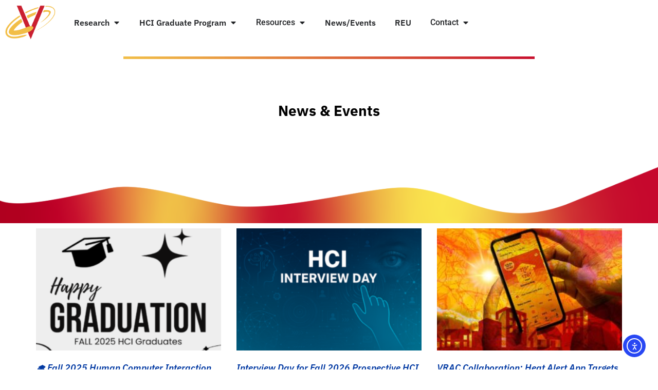

--- FILE ---
content_type: text/html; charset=UTF-8
request_url: https://www.vrac.iastate.edu/2023/09/
body_size: 115174
content:
<!doctype html>
<html lang="en-US">
<head>
	<meta charset="UTF-8">
	<meta name="viewport" content="width=device-width, initial-scale=1">
	<link rel="profile" href="https://gmpg.org/xfn/11">
	<title>September 2023 &#8211; VRAC</title>
<meta name='robots' content='max-image-preview:large' />
<link rel='dns-prefetch' href='//cdn.elementor.com' />
<link rel='dns-prefetch' href='//www.googletagmanager.com' />
<link rel="alternate" type="application/rss+xml" title="VRAC &raquo; Feed" href="https://www.vrac.iastate.edu/feed/" />
<link rel="alternate" type="application/rss+xml" title="VRAC &raquo; Comments Feed" href="https://www.vrac.iastate.edu/comments/feed/" />
<style id='wp-img-auto-sizes-contain-inline-css'>
img:is([sizes=auto i],[sizes^="auto," i]){contain-intrinsic-size:3000px 1500px}
/*# sourceURL=wp-img-auto-sizes-contain-inline-css */
</style>
<style id='wp-emoji-styles-inline-css'>

	img.wp-smiley, img.emoji {
		display: inline !important;
		border: none !important;
		box-shadow: none !important;
		height: 1em !important;
		width: 1em !important;
		margin: 0 0.07em !important;
		vertical-align: -0.1em !important;
		background: none !important;
		padding: 0 !important;
	}
/*# sourceURL=wp-emoji-styles-inline-css */
</style>
<style id='global-styles-inline-css'>
:root{--wp--preset--aspect-ratio--square: 1;--wp--preset--aspect-ratio--4-3: 4/3;--wp--preset--aspect-ratio--3-4: 3/4;--wp--preset--aspect-ratio--3-2: 3/2;--wp--preset--aspect-ratio--2-3: 2/3;--wp--preset--aspect-ratio--16-9: 16/9;--wp--preset--aspect-ratio--9-16: 9/16;--wp--preset--color--black: #000000;--wp--preset--color--cyan-bluish-gray: #abb8c3;--wp--preset--color--white: #ffffff;--wp--preset--color--pale-pink: #f78da7;--wp--preset--color--vivid-red: #cf2e2e;--wp--preset--color--luminous-vivid-orange: #ff6900;--wp--preset--color--luminous-vivid-amber: #fcb900;--wp--preset--color--light-green-cyan: #7bdcb5;--wp--preset--color--vivid-green-cyan: #00d084;--wp--preset--color--pale-cyan-blue: #8ed1fc;--wp--preset--color--vivid-cyan-blue: #0693e3;--wp--preset--color--vivid-purple: #9b51e0;--wp--preset--gradient--vivid-cyan-blue-to-vivid-purple: linear-gradient(135deg,rgb(6,147,227) 0%,rgb(155,81,224) 100%);--wp--preset--gradient--light-green-cyan-to-vivid-green-cyan: linear-gradient(135deg,rgb(122,220,180) 0%,rgb(0,208,130) 100%);--wp--preset--gradient--luminous-vivid-amber-to-luminous-vivid-orange: linear-gradient(135deg,rgb(252,185,0) 0%,rgb(255,105,0) 100%);--wp--preset--gradient--luminous-vivid-orange-to-vivid-red: linear-gradient(135deg,rgb(255,105,0) 0%,rgb(207,46,46) 100%);--wp--preset--gradient--very-light-gray-to-cyan-bluish-gray: linear-gradient(135deg,rgb(238,238,238) 0%,rgb(169,184,195) 100%);--wp--preset--gradient--cool-to-warm-spectrum: linear-gradient(135deg,rgb(74,234,220) 0%,rgb(151,120,209) 20%,rgb(207,42,186) 40%,rgb(238,44,130) 60%,rgb(251,105,98) 80%,rgb(254,248,76) 100%);--wp--preset--gradient--blush-light-purple: linear-gradient(135deg,rgb(255,206,236) 0%,rgb(152,150,240) 100%);--wp--preset--gradient--blush-bordeaux: linear-gradient(135deg,rgb(254,205,165) 0%,rgb(254,45,45) 50%,rgb(107,0,62) 100%);--wp--preset--gradient--luminous-dusk: linear-gradient(135deg,rgb(255,203,112) 0%,rgb(199,81,192) 50%,rgb(65,88,208) 100%);--wp--preset--gradient--pale-ocean: linear-gradient(135deg,rgb(255,245,203) 0%,rgb(182,227,212) 50%,rgb(51,167,181) 100%);--wp--preset--gradient--electric-grass: linear-gradient(135deg,rgb(202,248,128) 0%,rgb(113,206,126) 100%);--wp--preset--gradient--midnight: linear-gradient(135deg,rgb(2,3,129) 0%,rgb(40,116,252) 100%);--wp--preset--font-size--small: 13px;--wp--preset--font-size--medium: 20px;--wp--preset--font-size--large: 36px;--wp--preset--font-size--x-large: 42px;--wp--preset--spacing--20: 0.44rem;--wp--preset--spacing--30: 0.67rem;--wp--preset--spacing--40: 1rem;--wp--preset--spacing--50: 1.5rem;--wp--preset--spacing--60: 2.25rem;--wp--preset--spacing--70: 3.38rem;--wp--preset--spacing--80: 5.06rem;--wp--preset--shadow--natural: 6px 6px 9px rgba(0, 0, 0, 0.2);--wp--preset--shadow--deep: 12px 12px 50px rgba(0, 0, 0, 0.4);--wp--preset--shadow--sharp: 6px 6px 0px rgba(0, 0, 0, 0.2);--wp--preset--shadow--outlined: 6px 6px 0px -3px rgb(255, 255, 255), 6px 6px rgb(0, 0, 0);--wp--preset--shadow--crisp: 6px 6px 0px rgb(0, 0, 0);}:root { --wp--style--global--content-size: 800px;--wp--style--global--wide-size: 1200px; }:where(body) { margin: 0; }.wp-site-blocks > .alignleft { float: left; margin-right: 2em; }.wp-site-blocks > .alignright { float: right; margin-left: 2em; }.wp-site-blocks > .aligncenter { justify-content: center; margin-left: auto; margin-right: auto; }:where(.wp-site-blocks) > * { margin-block-start: 24px; margin-block-end: 0; }:where(.wp-site-blocks) > :first-child { margin-block-start: 0; }:where(.wp-site-blocks) > :last-child { margin-block-end: 0; }:root { --wp--style--block-gap: 24px; }:root :where(.is-layout-flow) > :first-child{margin-block-start: 0;}:root :where(.is-layout-flow) > :last-child{margin-block-end: 0;}:root :where(.is-layout-flow) > *{margin-block-start: 24px;margin-block-end: 0;}:root :where(.is-layout-constrained) > :first-child{margin-block-start: 0;}:root :where(.is-layout-constrained) > :last-child{margin-block-end: 0;}:root :where(.is-layout-constrained) > *{margin-block-start: 24px;margin-block-end: 0;}:root :where(.is-layout-flex){gap: 24px;}:root :where(.is-layout-grid){gap: 24px;}.is-layout-flow > .alignleft{float: left;margin-inline-start: 0;margin-inline-end: 2em;}.is-layout-flow > .alignright{float: right;margin-inline-start: 2em;margin-inline-end: 0;}.is-layout-flow > .aligncenter{margin-left: auto !important;margin-right: auto !important;}.is-layout-constrained > .alignleft{float: left;margin-inline-start: 0;margin-inline-end: 2em;}.is-layout-constrained > .alignright{float: right;margin-inline-start: 2em;margin-inline-end: 0;}.is-layout-constrained > .aligncenter{margin-left: auto !important;margin-right: auto !important;}.is-layout-constrained > :where(:not(.alignleft):not(.alignright):not(.alignfull)){max-width: var(--wp--style--global--content-size);margin-left: auto !important;margin-right: auto !important;}.is-layout-constrained > .alignwide{max-width: var(--wp--style--global--wide-size);}body .is-layout-flex{display: flex;}.is-layout-flex{flex-wrap: wrap;align-items: center;}.is-layout-flex > :is(*, div){margin: 0;}body .is-layout-grid{display: grid;}.is-layout-grid > :is(*, div){margin: 0;}body{padding-top: 0px;padding-right: 0px;padding-bottom: 0px;padding-left: 0px;}a:where(:not(.wp-element-button)){text-decoration: underline;}:root :where(.wp-element-button, .wp-block-button__link){background-color: #32373c;border-width: 0;color: #fff;font-family: inherit;font-size: inherit;font-style: inherit;font-weight: inherit;letter-spacing: inherit;line-height: inherit;padding-top: calc(0.667em + 2px);padding-right: calc(1.333em + 2px);padding-bottom: calc(0.667em + 2px);padding-left: calc(1.333em + 2px);text-decoration: none;text-transform: inherit;}.has-black-color{color: var(--wp--preset--color--black) !important;}.has-cyan-bluish-gray-color{color: var(--wp--preset--color--cyan-bluish-gray) !important;}.has-white-color{color: var(--wp--preset--color--white) !important;}.has-pale-pink-color{color: var(--wp--preset--color--pale-pink) !important;}.has-vivid-red-color{color: var(--wp--preset--color--vivid-red) !important;}.has-luminous-vivid-orange-color{color: var(--wp--preset--color--luminous-vivid-orange) !important;}.has-luminous-vivid-amber-color{color: var(--wp--preset--color--luminous-vivid-amber) !important;}.has-light-green-cyan-color{color: var(--wp--preset--color--light-green-cyan) !important;}.has-vivid-green-cyan-color{color: var(--wp--preset--color--vivid-green-cyan) !important;}.has-pale-cyan-blue-color{color: var(--wp--preset--color--pale-cyan-blue) !important;}.has-vivid-cyan-blue-color{color: var(--wp--preset--color--vivid-cyan-blue) !important;}.has-vivid-purple-color{color: var(--wp--preset--color--vivid-purple) !important;}.has-black-background-color{background-color: var(--wp--preset--color--black) !important;}.has-cyan-bluish-gray-background-color{background-color: var(--wp--preset--color--cyan-bluish-gray) !important;}.has-white-background-color{background-color: var(--wp--preset--color--white) !important;}.has-pale-pink-background-color{background-color: var(--wp--preset--color--pale-pink) !important;}.has-vivid-red-background-color{background-color: var(--wp--preset--color--vivid-red) !important;}.has-luminous-vivid-orange-background-color{background-color: var(--wp--preset--color--luminous-vivid-orange) !important;}.has-luminous-vivid-amber-background-color{background-color: var(--wp--preset--color--luminous-vivid-amber) !important;}.has-light-green-cyan-background-color{background-color: var(--wp--preset--color--light-green-cyan) !important;}.has-vivid-green-cyan-background-color{background-color: var(--wp--preset--color--vivid-green-cyan) !important;}.has-pale-cyan-blue-background-color{background-color: var(--wp--preset--color--pale-cyan-blue) !important;}.has-vivid-cyan-blue-background-color{background-color: var(--wp--preset--color--vivid-cyan-blue) !important;}.has-vivid-purple-background-color{background-color: var(--wp--preset--color--vivid-purple) !important;}.has-black-border-color{border-color: var(--wp--preset--color--black) !important;}.has-cyan-bluish-gray-border-color{border-color: var(--wp--preset--color--cyan-bluish-gray) !important;}.has-white-border-color{border-color: var(--wp--preset--color--white) !important;}.has-pale-pink-border-color{border-color: var(--wp--preset--color--pale-pink) !important;}.has-vivid-red-border-color{border-color: var(--wp--preset--color--vivid-red) !important;}.has-luminous-vivid-orange-border-color{border-color: var(--wp--preset--color--luminous-vivid-orange) !important;}.has-luminous-vivid-amber-border-color{border-color: var(--wp--preset--color--luminous-vivid-amber) !important;}.has-light-green-cyan-border-color{border-color: var(--wp--preset--color--light-green-cyan) !important;}.has-vivid-green-cyan-border-color{border-color: var(--wp--preset--color--vivid-green-cyan) !important;}.has-pale-cyan-blue-border-color{border-color: var(--wp--preset--color--pale-cyan-blue) !important;}.has-vivid-cyan-blue-border-color{border-color: var(--wp--preset--color--vivid-cyan-blue) !important;}.has-vivid-purple-border-color{border-color: var(--wp--preset--color--vivid-purple) !important;}.has-vivid-cyan-blue-to-vivid-purple-gradient-background{background: var(--wp--preset--gradient--vivid-cyan-blue-to-vivid-purple) !important;}.has-light-green-cyan-to-vivid-green-cyan-gradient-background{background: var(--wp--preset--gradient--light-green-cyan-to-vivid-green-cyan) !important;}.has-luminous-vivid-amber-to-luminous-vivid-orange-gradient-background{background: var(--wp--preset--gradient--luminous-vivid-amber-to-luminous-vivid-orange) !important;}.has-luminous-vivid-orange-to-vivid-red-gradient-background{background: var(--wp--preset--gradient--luminous-vivid-orange-to-vivid-red) !important;}.has-very-light-gray-to-cyan-bluish-gray-gradient-background{background: var(--wp--preset--gradient--very-light-gray-to-cyan-bluish-gray) !important;}.has-cool-to-warm-spectrum-gradient-background{background: var(--wp--preset--gradient--cool-to-warm-spectrum) !important;}.has-blush-light-purple-gradient-background{background: var(--wp--preset--gradient--blush-light-purple) !important;}.has-blush-bordeaux-gradient-background{background: var(--wp--preset--gradient--blush-bordeaux) !important;}.has-luminous-dusk-gradient-background{background: var(--wp--preset--gradient--luminous-dusk) !important;}.has-pale-ocean-gradient-background{background: var(--wp--preset--gradient--pale-ocean) !important;}.has-electric-grass-gradient-background{background: var(--wp--preset--gradient--electric-grass) !important;}.has-midnight-gradient-background{background: var(--wp--preset--gradient--midnight) !important;}.has-small-font-size{font-size: var(--wp--preset--font-size--small) !important;}.has-medium-font-size{font-size: var(--wp--preset--font-size--medium) !important;}.has-large-font-size{font-size: var(--wp--preset--font-size--large) !important;}.has-x-large-font-size{font-size: var(--wp--preset--font-size--x-large) !important;}
:root :where(.wp-block-pullquote){font-size: 1.5em;line-height: 1.6;}
/*# sourceURL=global-styles-inline-css */
</style>
<link rel='stylesheet' id='ea11y-widget-fonts-css' href='https://www.vrac.iastate.edu/wp-content/plugins/pojo-accessibility/assets/build/fonts.css?ver=4.0.1' media='all' />
<link rel='stylesheet' id='ea11y-skip-link-css' href='https://www.vrac.iastate.edu/wp-content/plugins/pojo-accessibility/assets/build/skip-link.css?ver=4.0.1' media='all' />
<link rel='stylesheet' id='hello-elementor-css' href='https://www.vrac.iastate.edu/wp-content/themes/hello-elementor/assets/css/reset.css?ver=3.4.5' media='all' />
<link rel='stylesheet' id='hello-elementor-theme-style-css' href='https://www.vrac.iastate.edu/wp-content/themes/hello-elementor/assets/css/theme.css?ver=3.4.5' media='all' />
<link rel='stylesheet' id='hello-elementor-header-footer-css' href='https://www.vrac.iastate.edu/wp-content/themes/hello-elementor/assets/css/header-footer.css?ver=3.4.5' media='all' />
<link rel='stylesheet' id='elementor-frontend-css' href='https://www.vrac.iastate.edu/wp-content/uploads/elementor/css/custom-frontend.min.css?ver=1769466050' media='all' />
<link rel='stylesheet' id='widget-image-css' href='https://www.vrac.iastate.edu/wp-content/plugins/elementor/assets/css/widget-image.min.css?ver=3.34.3' media='all' />
<link rel='stylesheet' id='widget-icon-list-css' href='https://www.vrac.iastate.edu/wp-content/uploads/elementor/css/custom-widget-icon-list.min.css?ver=1769466050' media='all' />
<link rel='stylesheet' id='widget-mega-menu-css' href='https://www.vrac.iastate.edu/wp-content/uploads/elementor/css/custom-pro-widget-mega-menu.min.css?ver=1769466050' media='all' />
<link rel='stylesheet' id='widget-heading-css' href='https://www.vrac.iastate.edu/wp-content/plugins/elementor/assets/css/widget-heading.min.css?ver=3.34.3' media='all' />
<link rel='stylesheet' id='widget-nav-menu-css' href='https://www.vrac.iastate.edu/wp-content/uploads/elementor/css/custom-pro-widget-nav-menu.min.css?ver=1769466050' media='all' />
<link rel='stylesheet' id='widget-posts-css' href='https://www.vrac.iastate.edu/wp-content/plugins/elementor-pro/assets/css/widget-posts.min.css?ver=3.34.2' media='all' />
<link rel='stylesheet' id='swiper-css' href='https://www.vrac.iastate.edu/wp-content/plugins/elementor/assets/lib/swiper/v8/css/swiper.min.css?ver=8.4.5' media='all' />
<link rel='stylesheet' id='e-swiper-css' href='https://www.vrac.iastate.edu/wp-content/plugins/elementor/assets/css/conditionals/e-swiper.min.css?ver=3.34.3' media='all' />
<link rel='stylesheet' id='elementor-icons-css' href='https://www.vrac.iastate.edu/wp-content/plugins/elementor/assets/lib/eicons/css/elementor-icons.min.css?ver=5.46.0' media='all' />
<link rel='stylesheet' id='elementor-post-5-css' href='https://www.vrac.iastate.edu/wp-content/uploads/elementor/css/post-5.css?ver=1769466050' media='all' />
<link rel='stylesheet' id='font-awesome-5-all-css' href='https://www.vrac.iastate.edu/wp-content/plugins/elementor/assets/lib/font-awesome/css/all.min.css?ver=3.34.3' media='all' />
<link rel='stylesheet' id='font-awesome-4-shim-css' href='https://www.vrac.iastate.edu/wp-content/plugins/elementor/assets/lib/font-awesome/css/v4-shims.min.css?ver=3.34.3' media='all' />
<link rel='stylesheet' id='elementor-post-74-css' href='https://www.vrac.iastate.edu/wp-content/uploads/elementor/css/post-74.css?ver=1769466053' media='all' />
<link rel='stylesheet' id='elementor-post-254-css' href='https://www.vrac.iastate.edu/wp-content/uploads/elementor/css/post-254.css?ver=1769466053' media='all' />
<link rel='stylesheet' id='elementor-post-4463-css' href='https://www.vrac.iastate.edu/wp-content/uploads/elementor/css/post-4463.css?ver=1769466339' media='all' />
<link rel='stylesheet' id='hello-elementor-child-style-css' href='https://www.vrac.iastate.edu/wp-content/themes/vrac_theme/style.css?ver=1.0.0' media='all' />
<link rel='stylesheet' id='elementor-gf-local-roboto-css' href='https://www.vrac.iastate.edu/wp-content/uploads/elementor/google-fonts/css/roboto.css?ver=1742250044' media='all' />
<link rel='stylesheet' id='elementor-gf-local-ibmplexsans-css' href='https://www.vrac.iastate.edu/wp-content/uploads/elementor/google-fonts/css/ibmplexsans.css?ver=1742250055' media='all' />
<link rel='stylesheet' id='elementor-gf-local-ibmplexsanscondensed-css' href='https://www.vrac.iastate.edu/wp-content/uploads/elementor/google-fonts/css/ibmplexsanscondensed.css?ver=1742250062' media='all' />
<link rel='stylesheet' id='elementor-gf-local-ibmplexmono-css' href='https://www.vrac.iastate.edu/wp-content/uploads/elementor/google-fonts/css/ibmplexmono.css?ver=1742250071' media='all' />
<link rel='stylesheet' id='elementor-icons-shared-0-css' href='https://www.vrac.iastate.edu/wp-content/plugins/elementor/assets/lib/font-awesome/css/fontawesome.min.css?ver=5.15.3' media='all' />
<link rel='stylesheet' id='elementor-icons-fa-regular-css' href='https://www.vrac.iastate.edu/wp-content/plugins/elementor/assets/lib/font-awesome/css/regular.min.css?ver=5.15.3' media='all' />
<link rel='stylesheet' id='elementor-icons-fa-solid-css' href='https://www.vrac.iastate.edu/wp-content/plugins/elementor/assets/lib/font-awesome/css/solid.min.css?ver=5.15.3' media='all' />
<link rel='stylesheet' id='elementor-icons-fa-brands-css' href='https://www.vrac.iastate.edu/wp-content/plugins/elementor/assets/lib/font-awesome/css/brands.min.css?ver=5.15.3' media='all' />
<script src="https://www.vrac.iastate.edu/wp-includes/js/jquery/jquery.min.js?ver=3.7.1" id="jquery-core-js"></script>
<script src="https://www.vrac.iastate.edu/wp-includes/js/jquery/jquery-migrate.min.js?ver=3.4.1" id="jquery-migrate-js"></script>
<script src="https://www.vrac.iastate.edu/wp-content/plugins/elementor/assets/lib/font-awesome/js/v4-shims.min.js?ver=3.34.3" id="font-awesome-4-shim-js"></script>

<!-- Google tag (gtag.js) snippet added by Site Kit -->
<!-- Google Analytics snippet added by Site Kit -->
<script src="https://www.googletagmanager.com/gtag/js?id=GT-WF48W95" id="google_gtagjs-js" async></script>
<script id="google_gtagjs-js-after">
window.dataLayer = window.dataLayer || [];function gtag(){dataLayer.push(arguments);}
gtag("set","linker",{"domains":["www.vrac.iastate.edu"]});
gtag("js", new Date());
gtag("set", "developer_id.dZTNiMT", true);
gtag("config", "GT-WF48W95");
//# sourceURL=google_gtagjs-js-after
</script>
<link rel="https://api.w.org/" href="https://www.vrac.iastate.edu/wp-json/" /><link rel="EditURI" type="application/rsd+xml" title="RSD" href="https://www.vrac.iastate.edu/xmlrpc.php?rsd" />
<meta name="generator" content="WordPress 6.9" />
<meta name="generator" content="Site Kit by Google 1.170.0" /><meta name="generator" content="Elementor 3.34.3; features: additional_custom_breakpoints; settings: css_print_method-external, google_font-enabled, font_display-auto">
			<style>
				.e-con.e-parent:nth-of-type(n+4):not(.e-lazyloaded):not(.e-no-lazyload),
				.e-con.e-parent:nth-of-type(n+4):not(.e-lazyloaded):not(.e-no-lazyload) * {
					background-image: none !important;
				}
				@media screen and (max-height: 1024px) {
					.e-con.e-parent:nth-of-type(n+3):not(.e-lazyloaded):not(.e-no-lazyload),
					.e-con.e-parent:nth-of-type(n+3):not(.e-lazyloaded):not(.e-no-lazyload) * {
						background-image: none !important;
					}
				}
				@media screen and (max-height: 640px) {
					.e-con.e-parent:nth-of-type(n+2):not(.e-lazyloaded):not(.e-no-lazyload),
					.e-con.e-parent:nth-of-type(n+2):not(.e-lazyloaded):not(.e-no-lazyload) * {
						background-image: none !important;
					}
				}
			</style>
			<link rel="icon" href="https://www.vrac.iastate.edu/wp-content/uploads/TransparentFavicon.png" sizes="32x32" />
<link rel="icon" href="https://www.vrac.iastate.edu/wp-content/uploads/TransparentFavicon.png" sizes="192x192" />
<link rel="apple-touch-icon" href="https://www.vrac.iastate.edu/wp-content/uploads/TransparentFavicon.png" />
<meta name="msapplication-TileImage" content="https://www.vrac.iastate.edu/wp-content/uploads/TransparentFavicon.png" />
		<style id="wp-custom-css">
			#primary-menu .sub-menu {
	padding: 5px 10px;
}

.elementor-text-editor b,
.elementor-text-editor strong {
	font-weight: 600;
}

.full-width-quote .swiper-slide {
	align-self: center;
}

.full-width-quote .elementor-testimonial__footer cite {
	background: #fff;
	flex-direction: row;
	padding: 10px 20px;
}

.elementor-swiper-button {
	background: rgba(255,255,255,.25);
	padding: 15px 1px 15px 0;
}

.elementor hr {
	margin-bottom: 30px;
}

.elementor-post__title {
	line-height: 1.5!important;
}

.vrac-toggle .elementor-tab-title {
	position: relative;
}

.vrac-toggle .elementor-toggle-icon {
	background: rgba(0,60,158,.1);
	width: 50px !important;
	height: 25px;
	position: absolute;
	top: 19px;
	right: 20px;
}

.vrac-toggle .elementor-toggle-icon > span {
	line-height: 15px;
	text-align: center;
	height: 25px;
}

.vrac-toggle .elementor-toggle-icon > span > svg {
	width: 22px;
}

.vrac-toggle .elementor-tab-content a {
	text-decoration: underline;
}

.vrac-toggle.faq .elementor-toggle-icon {
	top: 30px;
	right: 0;
}

.vrac-toggle.faq .elementor-tab-content {
	position: relative;
}

.vrac-toggle .alignright {
	width: auto;
	max-height: 120px;
	position: absolute;
	top: 30px;
	right: 40px;
}

.vrac-gallery .elementor-swiper-button {
	background: rgba(0,64,161,.1) url(/wp-content/uploads/2020/11/arrow_right.svg) center center no-repeat;
	background-size: 50%;
	width: 25px;
	height: 50px;
	padding: 0;
}

.vrac-gallery .elementor-swiper-button i {
	display: none;
}

.vrac-gallery .elementor-swiper-button-next {
	right: -50px;
}

.vrac-gallery .elementor-swiper-button-prev {
	left: -50px;
	transform: rotateY(180deg);
}

.vrac-posts .elementor-post__read-more {
	font-family: "IBM Plex Sans", Sans-serif;
	font-size: 1.125rem;
	font-weight: bold;
	text-transform: uppercase;
	letter-spacing: 1px;
	line-height: 100%;
	color: #fff;
	background-color: #0038A2;
	display: inline-block;
	padding: 15px 30px 15px 30px;
}

.vrac-posts .elementor-pagination {
	margin-top: 60px;
}

.vrac-posts-archive h5 {
	font-family: "IBM Plex Sans", Sans-serif;
  font-weight: bold;
	text-transform: uppercase;
}

.vrac-posts-archive ul {
	padding: 0 0 0 21px;
}

#search-filters .wpv-custom-search-filter__label {
	font-family: "IBM Plex Sans", Sans-serif;
	font-size: 1rem;
	font-weight: bold;
	text-transform: uppercase;
	margin-bottom: 5px;
}

#search-filters .wpv-custom-search-filter__input {
	font-size: 1.125rem;
}

#search-filters .checkbox .js-wpv-filter-trigger, #search-filters .radio .js-wpv-filter-trigger {
	margin-right: 6px;
}

#search-filters .radio:first-child {
	display: none;
}

#search-filters .wp-block-toolset-views-custom-search-filter {
	margin-bottom: 30px;
}

.directory-output .tb-grid-column {
	display: flex;
}

.person {
	background: #fff;
	min-height: 300px;
  padding: 20px 20px 50px 20px;
	position: relative;
}

.person .person-photo {
	margin: -20px -20px 10px !important;
}

.person img {
	width: 100%;
}

.person .tb-button {
	width: 100%;
	position: absolute;
	bottom: 0;
	left: 0;
}

.person .tb-button__link {
	color: #fff;
	font-size: 1rem;
	font-weight: bold;
	text-transform: uppercase;
	background: #0038A2;
	display: block;
	margin: 0;
	padding: 13px 0;
	border-radius: 0;
}

.person .person-name {
	font-size: 22px;
	font-weight: 600;
}

.person .filter-label {
	color: #999;
	font-size: .75rem;
	font-weight: 500;
	line-height: 100%;
	margin: 0 0 3px;
}

.person .person-affiliation,
.person .person-department {
	font-size: 1rem;
	line-height: 135%;
}

.personal-url a {
	font-weight: normal;
}

.office-address, .personal-details, .office-personal-details {
	background: url("/wp-content/uploads/Artboard-7-1-e1695417814396.png") left center no-repeat;
	background-size: contain;
	display: flex;
  align-items: center;
  padding-left: 25px;
	min-height: 100px;
}

.office-address {
	right: 40px;
}

.personal-details {
	left: 0;
}

.office-personal-details p {
	margin-bottom: 0 !important;
}

.office-address p,
.personal-details p {
	line-height: 150%;
	margin: 0;
}

.personal-url {
	font-weight: normal !important;
	display: inline-block;
	margin-top: 10px;
}

.js-wpv-loop-wrapper > .tb-grid {
	grid-template-columns: minmax(0, 1fr) !important;
	grid-auto-flow: row;
}

@media screen and (min-width: 981px) {
	.office-personal-details {
		width: 50% !important;
	}
}

@media screen and (max-width: 980px) {
	.office-personal-details {
		width: 100% !important;
	}
}

@media (min-width: 768px) {
	.btn-contact-directions {
		position: absolute;
		top: 95px;
		right: 0;
	}

	.contact-email {
		position: absolute;
		bottom: 0;
		right: 0;
	}
	
	.directory-grid {
		grid-template-columns: 1fr 2fr;
	}
	
	.js-wpv-loop-wrapper > .tb-grid {
   grid-template-columns: minmax(0, 0.5fr) minmax(0, 0.5fr) !important;
	}
}

@media (min-width: 768px) and (max-width: 1024px) {
	.vrac-toggle .elementor-toggle-icon {
		top: 39px;
		right: 40px;
	}
}

@media (min-width: 1025px) {
	.vrac-toggle .elementor-toggle-icon {
		top: 49px;
		right: 80px;
	}
	
	.js-wpv-loop-wrapper > .tb-grid {
    grid-template-columns: minmax(0, 0.3333fr) minmax(0, 0.3333fr) minmax(0, 0.3333fr) !important;
	}
}		</style>
		</head>
<body class="archive date wp-custom-logo wp-embed-responsive wp-theme-hello-elementor wp-child-theme-vrac_theme ally-default hello-elementor-default elementor-page-4463 elementor-default elementor-template-full-width elementor-kit-5">

		<script>
			const onSkipLinkClick = () => {
				const htmlElement = document.querySelector('html');

				htmlElement.style['scroll-behavior'] = 'smooth';

				setTimeout( () => htmlElement.style['scroll-behavior'] = null, 1000 );
			}
			document.addEventListener("DOMContentLoaded", () => {
				if (!document.querySelector('#content')) {
					document.querySelector('.ea11y-skip-to-content-link').remove();
				}
			});
		</script>
		<nav aria-label="Skip to content navigation">
			<a class="ea11y-skip-to-content-link"
				href="#content"
				tabindex="-1"
				onclick="onSkipLinkClick()"
			>
				Skip to content
				<svg width="24" height="24" viewBox="0 0 24 24" fill="none" role="presentation">
					<path d="M18 6V12C18 12.7956 17.6839 13.5587 17.1213 14.1213C16.5587 14.6839 15.7956 15 15 15H5M5 15L9 11M5 15L9 19"
								stroke="black"
								stroke-width="1.5"
								stroke-linecap="round"
								stroke-linejoin="round"
					/>
				</svg>
			</a>
			<div class="ea11y-skip-to-content-backdrop"></div>
		</nav>

		

		<header data-elementor-type="header" data-elementor-id="74" class="elementor elementor-74 elementor-location-header" data-elementor-post-type="elementor_library">
					<section class="elementor-section elementor-top-section elementor-element elementor-element-d76a3c0 elementor-section-content-middle elementor-section-boxed elementor-section-height-default elementor-section-height-default" data-id="d76a3c0" data-element_type="section" data-settings="{&quot;background_background&quot;:&quot;classic&quot;}">
						<div class="elementor-container elementor-column-gap-default">
					<div class="elementor-column elementor-col-33 elementor-top-column elementor-element elementor-element-df689b9" data-id="df689b9" data-element_type="column">
			<div class="elementor-widget-wrap elementor-element-populated">
						<div class="elementor-element elementor-element-f20b077 elementor-widget__width-auto elementor-widget elementor-widget-theme-site-logo elementor-widget-image" data-id="f20b077" data-element_type="widget" data-widget_type="theme-site-logo.default">
				<div class="elementor-widget-container">
											<a href="https://www.vrac.iastate.edu">
			<img fetchpriority="high" width="1013" height="693" src="https://www.vrac.iastate.edu/wp-content/uploads/cropped-VRAC-logo.png" class="attachment-full size-full wp-image-10996" alt="VRAC Logo" srcset="https://www.vrac.iastate.edu/wp-content/uploads/cropped-VRAC-logo.png 1013w, https://www.vrac.iastate.edu/wp-content/uploads/cropped-VRAC-logo-300x205.png 300w, https://www.vrac.iastate.edu/wp-content/uploads/cropped-VRAC-logo-768x525.png 768w" sizes="(max-width: 1013px) 100vw, 1013px" />				</a>
											</div>
				</div>
					</div>
		</div>
				<div class="elementor-column elementor-col-66 elementor-top-column elementor-element elementor-element-91d8cb3" data-id="91d8cb3" data-element_type="column">
			<div class="elementor-widget-wrap elementor-element-populated">
						<div class="elementor-element elementor-element-3922db1 e-full_width e-n-menu-layout-horizontal e-n-menu-tablet elementor-widget elementor-widget-n-menu" data-id="3922db1" data-element_type="widget" data-settings="{&quot;menu_items&quot;:[{&quot;item_title&quot;:&quot;Research&quot;,&quot;_id&quot;:&quot;13c588c&quot;,&quot;item_dropdown_content&quot;:&quot;yes&quot;,&quot;item_link&quot;:{&quot;url&quot;:&quot;\/research&quot;,&quot;is_external&quot;:&quot;&quot;,&quot;nofollow&quot;:&quot;&quot;,&quot;custom_attributes&quot;:&quot;&quot;},&quot;item_icon&quot;:{&quot;value&quot;:&quot;&quot;,&quot;library&quot;:&quot;&quot;},&quot;item_icon_active&quot;:null,&quot;element_id&quot;:&quot;&quot;},{&quot;item_title&quot;:&quot;HCI Graduate Program&quot;,&quot;_id&quot;:&quot;99fe29c&quot;,&quot;item_dropdown_content&quot;:&quot;yes&quot;,&quot;item_link&quot;:{&quot;url&quot;:&quot;\/hci\/&quot;,&quot;is_external&quot;:&quot;&quot;,&quot;nofollow&quot;:&quot;&quot;,&quot;custom_attributes&quot;:&quot;&quot;},&quot;item_icon&quot;:{&quot;value&quot;:&quot;&quot;,&quot;library&quot;:&quot;&quot;},&quot;item_icon_active&quot;:null,&quot;element_id&quot;:&quot;&quot;},{&quot;item_title&quot;:&quot;Resources&quot;,&quot;_id&quot;:&quot;ef1402d&quot;,&quot;item_dropdown_content&quot;:&quot;yes&quot;,&quot;item_link&quot;:{&quot;url&quot;:&quot;&quot;,&quot;is_external&quot;:&quot;&quot;,&quot;nofollow&quot;:&quot;&quot;,&quot;custom_attributes&quot;:&quot;&quot;},&quot;item_icon&quot;:{&quot;value&quot;:&quot;&quot;,&quot;library&quot;:&quot;&quot;},&quot;item_icon_active&quot;:null,&quot;element_id&quot;:&quot;&quot;},{&quot;_id&quot;:&quot;1829ebb&quot;,&quot;item_title&quot;:&quot;News\/Events&quot;,&quot;item_link&quot;:{&quot;url&quot;:&quot;\/news-events\/&quot;,&quot;is_external&quot;:&quot;&quot;,&quot;nofollow&quot;:&quot;&quot;,&quot;custom_attributes&quot;:&quot;&quot;},&quot;item_dropdown_content&quot;:&quot;no&quot;,&quot;item_icon&quot;:{&quot;value&quot;:&quot;&quot;,&quot;library&quot;:&quot;&quot;},&quot;item_icon_active&quot;:null,&quot;element_id&quot;:&quot;&quot;},{&quot;_id&quot;:&quot;c01a966&quot;,&quot;item_title&quot;:&quot;REU&quot;,&quot;item_link&quot;:{&quot;url&quot;:&quot;\/reu&quot;,&quot;is_external&quot;:&quot;&quot;,&quot;nofollow&quot;:&quot;&quot;,&quot;custom_attributes&quot;:&quot;&quot;},&quot;item_dropdown_content&quot;:&quot;no&quot;,&quot;item_icon&quot;:{&quot;value&quot;:&quot;&quot;,&quot;library&quot;:&quot;&quot;},&quot;item_icon_active&quot;:null,&quot;element_id&quot;:&quot;&quot;},{&quot;_id&quot;:&quot;4e51d43&quot;,&quot;item_title&quot;:&quot;Contact&quot;,&quot;item_dropdown_content&quot;:&quot;yes&quot;,&quot;item_link&quot;:{&quot;url&quot;:&quot;&quot;,&quot;is_external&quot;:&quot;&quot;,&quot;nofollow&quot;:&quot;&quot;,&quot;custom_attributes&quot;:&quot;&quot;},&quot;item_icon&quot;:{&quot;value&quot;:&quot;&quot;,&quot;library&quot;:&quot;&quot;},&quot;item_icon_active&quot;:null,&quot;element_id&quot;:&quot;&quot;}],&quot;menu_item_title_distance_from_content&quot;:{&quot;unit&quot;:&quot;px&quot;,&quot;size&quot;:10,&quot;sizes&quot;:[]},&quot;content_width&quot;:&quot;full_width&quot;,&quot;item_layout&quot;:&quot;horizontal&quot;,&quot;open_on&quot;:&quot;hover&quot;,&quot;horizontal_scroll&quot;:&quot;disable&quot;,&quot;breakpoint_selector&quot;:&quot;tablet&quot;,&quot;menu_item_title_distance_from_content_tablet&quot;:{&quot;unit&quot;:&quot;px&quot;,&quot;size&quot;:&quot;&quot;,&quot;sizes&quot;:[]},&quot;menu_item_title_distance_from_content_mobile&quot;:{&quot;unit&quot;:&quot;px&quot;,&quot;size&quot;:&quot;&quot;,&quot;sizes&quot;:[]}}" role="navigation" data-widget_type="mega-menu.default">
				<div class="elementor-widget-container">
							<nav class="e-n-menu" data-widget-number="599" aria-label="Menu">
					<button class="e-n-menu-toggle" id="menu-toggle-599" aria-haspopup="true" aria-expanded="false" aria-controls="menubar-599" aria-label="Menu Toggle">
			<span class="e-n-menu-toggle-icon e-open">
				<i class="eicon-menu-bar"></i>			</span>
			<span class="e-n-menu-toggle-icon e-close">
				<i class="eicon-close"></i>			</span>
		</button>
					<div class="e-n-menu-wrapper" id="menubar-599" aria-labelledby="menu-toggle-599">
				<ul class="e-n-menu-heading">
								<li class="e-n-menu-item">
				<div id="e-n-menu-title-5991" class="e-n-menu-title">
					<a class="e-n-menu-title-container e-focus e-link" href="/research">												<span class="e-n-menu-title-text">
							Research						</span>
					</a>											<button id="e-n-menu-dropdown-icon-5991" class="e-n-menu-dropdown-icon e-focus" data-tab-index="1" aria-haspopup="true" aria-expanded="false" aria-controls="e-n-menu-content-5991" >
							<span class="e-n-menu-dropdown-icon-opened">
								<i aria-hidden="true" class="fas fa-caret-up"></i>								<span class="elementor-screen-only">Close Research</span>
							</span>
							<span class="e-n-menu-dropdown-icon-closed">
								<i aria-hidden="true" class="fas fa-caret-down"></i>								<span class="elementor-screen-only">Open Research</span>
							</span>
						</button>
									</div>
									<div class="e-n-menu-content">
						<div id="e-n-menu-content-5991" data-tab-index="1" aria-labelledby="e-n-menu-dropdown-icon-5991" class="elementor-element elementor-element-193f94b e-flex e-con-boxed e-con e-child" data-id="193f94b" data-element_type="container">
					<div class="e-con-inner">
		<div class="elementor-element elementor-element-c15f02c e-con-full e-flex e-con e-child" data-id="c15f02c" data-element_type="container" data-settings="{&quot;background_background&quot;:&quot;classic&quot;}">
		<div class="elementor-element elementor-element-406628e e-con-full e-flex e-con e-child" data-id="406628e" data-element_type="container">
				<div class="elementor-element elementor-element-3aa7396 elementor-widget elementor-widget-text-editor" data-id="3aa7396" data-element_type="widget" data-widget_type="text-editor.default">
				<div class="elementor-widget-container">
									<p><strong>Strategic Research Areas</strong></p>								</div>
				</div>
				<div class="elementor-element elementor-element-5239da6 elementor-icon-list--layout-traditional elementor-list-item-link-full_width elementor-widget elementor-widget-icon-list" data-id="5239da6" data-element_type="widget" data-widget_type="icon-list.default">
				<div class="elementor-widget-container">
							<ul class="elementor-icon-list-items">
							<li class="elementor-icon-list-item">
											<a href="/big-data">

												<span class="elementor-icon-list-icon">
							<i aria-hidden="true" class="far fa-dot-circle"></i>						</span>
										<span class="elementor-icon-list-text">Big Data</span>
											</a>
									</li>
								<li class="elementor-icon-list-item">
											<a href="/sensors/">

												<span class="elementor-icon-list-icon">
							<i aria-hidden="true" class="far fa-dot-circle"></i>						</span>
										<span class="elementor-icon-list-text">Sensors</span>
											</a>
									</li>
								<li class="elementor-icon-list-item">
											<a href="/extended-reality/">

												<span class="elementor-icon-list-icon">
							<i aria-hidden="true" class="far fa-dot-circle"></i>						</span>
										<span class="elementor-icon-list-text">Extended Reality</span>
											</a>
									</li>
						</ul>
						</div>
				</div>
				</div>
		<div class="elementor-element elementor-element-f10be0d e-con-full e-flex e-con e-child" data-id="f10be0d" data-element_type="container">
				<div class="elementor-element elementor-element-bbff1fe elementor-widget elementor-widget-text-editor" data-id="bbff1fe" data-element_type="widget" data-widget_type="text-editor.default">
				<div class="elementor-widget-container">
									<p><strong>Application Domains</strong></p>								</div>
				</div>
				<div class="elementor-element elementor-element-59149c1 elementor-icon-list--layout-traditional elementor-list-item-link-full_width elementor-widget elementor-widget-icon-list" data-id="59149c1" data-element_type="widget" data-widget_type="icon-list.default">
				<div class="elementor-widget-container">
							<ul class="elementor-icon-list-items">
							<li class="elementor-icon-list-item">
											<a href="/complex-engineered-systems/">

												<span class="elementor-icon-list-icon">
							<i aria-hidden="true" class="far fa-dot-circle"></i>						</span>
										<span class="elementor-icon-list-text">Complex Engineered Systems</span>
											</a>
									</li>
								<li class="elementor-icon-list-item">
											<a href="/health-and-public-safety/">

												<span class="elementor-icon-list-icon">
							<i aria-hidden="true" class="far fa-dot-circle"></i>						</span>
										<span class="elementor-icon-list-text">Health + Public Safety</span>
											</a>
									</li>
								<li class="elementor-icon-list-item">
											<a href="/training-and-workforce-development/">

												<span class="elementor-icon-list-icon">
							<i aria-hidden="true" class="far fa-dot-circle"></i>						</span>
										<span class="elementor-icon-list-text">Training + Workforce Development</span>
											</a>
									</li>
						</ul>
						</div>
				</div>
				</div>
		<div class="elementor-element elementor-element-2e890e0 e-con-full e-flex e-con e-child" data-id="2e890e0" data-element_type="container">
				<div class="elementor-element elementor-element-b69de7a elementor-widget elementor-widget-text-editor" data-id="b69de7a" data-element_type="widget" data-widget_type="text-editor.default">
				<div class="elementor-widget-container">
									<p><strong>Featured Research</strong></p>								</div>
				</div>
				<div class="elementor-element elementor-element-39f73d0 elementor-icon-list--layout-traditional elementor-list-item-link-full_width elementor-widget elementor-widget-icon-list" data-id="39f73d0" data-element_type="widget" data-widget_type="icon-list.default">
				<div class="elementor-widget-container">
							<ul class="elementor-icon-list-items">
							<li class="elementor-icon-list-item">
											<a href="/research/asters/">

												<span class="elementor-icon-list-icon">
							<i aria-hidden="true" class="far fa-dot-circle"></i>						</span>
										<span class="elementor-icon-list-text">Active Shooter Tracking</span>
											</a>
									</li>
								<li class="elementor-icon-list-item">
											<a href="/research/nutriprobe/">

												<span class="elementor-icon-list-icon">
							<i aria-hidden="true" class="far fa-dot-circle"></i>						</span>
										<span class="elementor-icon-list-text">Nutriprobe</span>
											</a>
									</li>
								<li class="elementor-icon-list-item">
											<a href="/research/peat/">

												<span class="elementor-icon-list-icon">
							<i aria-hidden="true" class="far fa-dot-circle"></i>						</span>
										<span class="elementor-icon-list-text">Ergonomic Assessment Tool</span>
											</a>
									</li>
								<li class="elementor-icon-list-item">
											<a href="/research/interchangese/">

												<span class="elementor-icon-list-icon">
							<i aria-hidden="true" class="far fa-dot-circle"></i>						</span>
										<span class="elementor-icon-list-text">InterchangeSE </span>
											</a>
									</li>
								<li class="elementor-icon-list-item">
											<a href="/research/uas/">

												<span class="elementor-icon-list-icon">
							<i aria-hidden="true" class="far fa-dot-circle"></i>						</span>
										<span class="elementor-icon-list-text">Unmanned Aerial Systems</span>
											</a>
									</li>
								<li class="elementor-icon-list-item">
											<a href="/research/urban-air-mobility-transportation-management/">

												<span class="elementor-icon-list-icon">
							<i aria-hidden="true" class="far fa-dot-circle"></i>						</span>
										<span class="elementor-icon-list-text">Urban Air Mobility</span>
											</a>
									</li>
						</ul>
						</div>
				</div>
				</div>
				</div>
					</div>
				</div>
							</div>
							</li>
					<li class="e-n-menu-item">
				<div id="e-n-menu-title-5992" class="e-n-menu-title">
					<a class="e-n-menu-title-container e-focus e-link" href="/hci/">												<span class="e-n-menu-title-text">
							HCI Graduate Program						</span>
					</a>											<button id="e-n-menu-dropdown-icon-5992" class="e-n-menu-dropdown-icon e-focus" data-tab-index="2" aria-haspopup="true" aria-expanded="false" aria-controls="e-n-menu-content-5992" >
							<span class="e-n-menu-dropdown-icon-opened">
								<i aria-hidden="true" class="fas fa-caret-up"></i>								<span class="elementor-screen-only">Close HCI Graduate Program</span>
							</span>
							<span class="e-n-menu-dropdown-icon-closed">
								<i aria-hidden="true" class="fas fa-caret-down"></i>								<span class="elementor-screen-only">Open HCI Graduate Program</span>
							</span>
						</button>
									</div>
									<div class="e-n-menu-content">
						<div id="e-n-menu-content-5992" data-tab-index="2" aria-labelledby="e-n-menu-dropdown-icon-5992" class="elementor-element elementor-element-256782c e-flex e-con-boxed e-con e-child" data-id="256782c" data-element_type="container">
					<div class="e-con-inner">
		<div class="elementor-element elementor-element-2185e08 e-con-full e-flex e-con e-child" data-id="2185e08" data-element_type="container" data-settings="{&quot;background_background&quot;:&quot;classic&quot;}">
		<div class="elementor-element elementor-element-cb89b62 e-con-full e-flex e-con e-child" data-id="cb89b62" data-element_type="container">
				<div class="elementor-element elementor-element-96cb9af elementor-widget elementor-widget-image" data-id="96cb9af" data-element_type="widget" data-widget_type="image.default">
				<div class="elementor-widget-container">
															<img width="300" height="205" src="https://www.vrac.iastate.edu/wp-content/uploads/elizabeth300.png" class="attachment-full size-full wp-image-11165" alt="Teacher writing notes on a whiteboard" />															</div>
				</div>
				</div>
		<div class="elementor-element elementor-element-a18685f e-con-full e-flex e-con e-child" data-id="a18685f" data-element_type="container">
				<div class="elementor-element elementor-element-9396c94 elementor-widget elementor-widget-text-editor" data-id="9396c94" data-element_type="widget" data-widget_type="text-editor.default">
				<div class="elementor-widget-container">
									<h5><strong>HCI Graduate Program</strong></h5>								</div>
				</div>
				<div class="elementor-element elementor-element-7b1534f elementor-icon-list--layout-traditional elementor-list-item-link-full_width elementor-widget elementor-widget-icon-list" data-id="7b1534f" data-element_type="widget" data-widget_type="icon-list.default">
				<div class="elementor-widget-container">
							<ul class="elementor-icon-list-items">
							<li class="elementor-icon-list-item">
											<a href="/hci">

												<span class="elementor-icon-list-icon">
							<i aria-hidden="true" class="far fa-dot-circle"></i>						</span>
										<span class="elementor-icon-list-text">HCI Program Overview</span>
											</a>
									</li>
								<li class="elementor-icon-list-item">
											<a href="/hci/hci-administration/">

												<span class="elementor-icon-list-icon">
							<i aria-hidden="true" class="far fa-dot-circle"></i>						</span>
										<span class="elementor-icon-list-text">HCI Administration</span>
											</a>
									</li>
								<li class="elementor-icon-list-item">
											<a href="/hci/hci-handbook/">

												<span class="elementor-icon-list-icon">
							<i aria-hidden="true" class="far fa-dot-circle"></i>						</span>
										<span class="elementor-icon-list-text">Graduate Student Resources</span>
											</a>
									</li>
								<li class="elementor-icon-list-item">
											<a href="/hci/reu">

												<span class="elementor-icon-list-icon">
							<i aria-hidden="true" class="far fa-dot-circle"></i>						</span>
										<span class="elementor-icon-list-text">SPIRE-EIT REU Program</span>
											</a>
									</li>
								<li class="elementor-icon-list-item">
											<a href="/hci/hci-news">

												<span class="elementor-icon-list-icon">
							<i aria-hidden="true" class="far fa-dot-circle"></i>						</span>
										<span class="elementor-icon-list-text">HCI News</span>
											</a>
									</li>
						</ul>
						</div>
				</div>
				</div>
		<div class="elementor-element elementor-element-005dfaa e-con-full e-flex e-con e-child" data-id="005dfaa" data-element_type="container">
				<div class="elementor-element elementor-element-6ff0735 elementor-widget elementor-widget-text-editor" data-id="6ff0735" data-element_type="widget" data-widget_type="text-editor.default">
				<div class="elementor-widget-container">
									<p><b> </b></p>								</div>
				</div>
				<div class="elementor-element elementor-element-cf9aed7 elementor-icon-list--layout-traditional elementor-list-item-link-full_width elementor-widget elementor-widget-icon-list" data-id="cf9aed7" data-element_type="widget" data-widget_type="icon-list.default">
				<div class="elementor-widget-container">
							<ul class="elementor-icon-list-items">
							<li class="elementor-icon-list-item">
											<a href="/hci/degree-programs/phd/">

												<span class="elementor-icon-list-icon">
							<i aria-hidden="true" class="far fa-dot-circle"></i>						</span>
										<span class="elementor-icon-list-text">PhD Program</span>
											</a>
									</li>
								<li class="elementor-icon-list-item">
											<a href="/hci/masters">

												<span class="elementor-icon-list-icon">
							<i aria-hidden="true" class="far fa-dot-circle"></i>						</span>
										<span class="elementor-icon-list-text">Master of Science</span>
											</a>
									</li>
								<li class="elementor-icon-list-item">
											<a href="/hci/degree-programs/online-masters/">

												<span class="elementor-icon-list-icon">
							<i aria-hidden="true" class="far fa-dot-circle"></i>						</span>
										<span class="elementor-icon-list-text">Online Masters</span>
											</a>
									</li>
								<li class="elementor-icon-list-item">
											<a href="/hci/degree-programs/certificate/">

												<span class="elementor-icon-list-icon">
							<i aria-hidden="true" class="far fa-dot-circle"></i>						</span>
										<span class="elementor-icon-list-text">Online Graduate Certificate</span>
											</a>
									</li>
								<li class="elementor-icon-list-item">
											<a href="/hci/double-degree-programs/">

												<span class="elementor-icon-list-icon">
							<i aria-hidden="true" class="far fa-dot-circle"></i>						</span>
										<span class="elementor-icon-list-text">Double Degree Options</span>
											</a>
									</li>
						</ul>
						</div>
				</div>
				</div>
				</div>
					</div>
				</div>
							</div>
							</li>
					<li class="e-n-menu-item">
				<div id="e-n-menu-title-5993" class="e-n-menu-title">
					<div class="e-n-menu-title-container">												<span class="e-n-menu-title-text">
							Resources						</span>
					</div>											<button id="e-n-menu-dropdown-icon-5993" class="e-n-menu-dropdown-icon e-focus" data-tab-index="3" aria-haspopup="true" aria-expanded="false" aria-controls="e-n-menu-content-5993" >
							<span class="e-n-menu-dropdown-icon-opened">
								<i aria-hidden="true" class="fas fa-caret-up"></i>								<span class="elementor-screen-only">Close Resources</span>
							</span>
							<span class="e-n-menu-dropdown-icon-closed">
								<i aria-hidden="true" class="fas fa-caret-down"></i>								<span class="elementor-screen-only">Open Resources</span>
							</span>
						</button>
									</div>
									<div class="e-n-menu-content">
						<div id="e-n-menu-content-5993" data-tab-index="3" aria-labelledby="e-n-menu-dropdown-icon-5993" class="elementor-element elementor-element-64a632f e-flex e-con-boxed e-con e-child" data-id="64a632f" data-element_type="container">
					<div class="e-con-inner">
		<div class="elementor-element elementor-element-ac84213 e-con-full e-flex e-con e-child" data-id="ac84213" data-element_type="container" data-settings="{&quot;background_background&quot;:&quot;classic&quot;}">
		<div class="elementor-element elementor-element-dc38ce2 e-con-full e-flex e-con e-child" data-id="dc38ce2" data-element_type="container">
				<div class="elementor-element elementor-element-f9e8271 elementor-widget elementor-widget-text-editor" data-id="f9e8271" data-element_type="widget" data-widget_type="text-editor.default">
				<div class="elementor-widget-container">
									<p><strong>Facilities</strong></p>								</div>
				</div>
				<div class="elementor-element elementor-element-349100a elementor-icon-list--layout-traditional elementor-list-item-link-full_width elementor-widget elementor-widget-icon-list" data-id="349100a" data-element_type="widget" data-widget_type="icon-list.default">
				<div class="elementor-widget-container">
							<ul class="elementor-icon-list-items">
							<li class="elementor-icon-list-item">
											<a href="/facilities/c6/">

												<span class="elementor-icon-list-icon">
							<i aria-hidden="true" class="far fa-dot-circle"></i>						</span>
										<span class="elementor-icon-list-text">C6</span>
											</a>
									</li>
								<li class="elementor-icon-list-item">
											<a href="/facilities/auditorium/">

												<span class="elementor-icon-list-icon">
							<i aria-hidden="true" class="far fa-dot-circle"></i>						</span>
										<span class="elementor-icon-list-text">Lee Liu Auditorium</span>
											</a>
									</li>
								<li class="elementor-icon-list-item">
											<a href="/dabl/">

												<span class="elementor-icon-list-icon">
							<i aria-hidden="true" class="far fa-dot-circle"></i>						</span>
										<span class="elementor-icon-list-text">Design &amp; Build Lab</span>
											</a>
									</li>
								<li class="elementor-icon-list-item">
											<a href="/albaugh">

												<span class="elementor-icon-list-icon">
							<i aria-hidden="true" class="far fa-dot-circle"></i>						</span>
										<span class="elementor-icon-list-text">Albaugh Conference Room</span>
											</a>
									</li>
								<li class="elementor-icon-list-item">
											<a href="/jb-conference-room/">

												<span class="elementor-icon-list-icon">
							<i aria-hidden="true" class="far fa-dot-circle"></i>						</span>
										<span class="elementor-icon-list-text">JB Conference Room</span>
											</a>
									</li>
								<li class="elementor-icon-list-item">
											<span class="elementor-icon-list-icon">
							<i aria-hidden="true" class="far fa-dot-circle"></i>						</span>
										<span class="elementor-icon-list-text">Usability Lab</span>
									</li>
								<li class="elementor-icon-list-item">
											<span class="elementor-icon-list-icon">
							<i aria-hidden="true" class="far fa-dot-circle"></i>						</span>
										<span class="elementor-icon-list-text">User Study Spaces</span>
									</li>
						</ul>
						</div>
				</div>
				</div>
		<div class="elementor-element elementor-element-e1b697c e-con-full e-flex e-con e-child" data-id="e1b697c" data-element_type="container">
				<div class="elementor-element elementor-element-2d8cc28 elementor-widget elementor-widget-text-editor" data-id="2d8cc28" data-element_type="widget" data-widget_type="text-editor.default">
				<div class="elementor-widget-container">
									<p><strong>Support</strong></p>								</div>
				</div>
				<div class="elementor-element elementor-element-94ba777 elementor-icon-list--layout-traditional elementor-list-item-link-full_width elementor-widget elementor-widget-icon-list" data-id="94ba777" data-element_type="widget" data-widget_type="icon-list.default">
				<div class="elementor-widget-container">
							<ul class="elementor-icon-list-items">
							<li class="elementor-icon-list-item">
											<span class="elementor-icon-list-icon">
							<i aria-hidden="true" class="far fa-dot-circle"></i>						</span>
										<span class="elementor-icon-list-text">Staff</span>
									</li>
								<li class="elementor-icon-list-item">
											<span class="elementor-icon-list-icon">
							<i aria-hidden="true" class="far fa-dot-circle"></i>						</span>
										<span class="elementor-icon-list-text">Technical</span>
									</li>
						</ul>
						</div>
				</div>
				</div>
		<div class="elementor-element elementor-element-ac3378b e-con-full e-flex e-con e-child" data-id="ac3378b" data-element_type="container">
				<div class="elementor-element elementor-element-90263f0 elementor-widget elementor-widget-text-editor" data-id="90263f0" data-element_type="widget" data-widget_type="text-editor.default">
				<div class="elementor-widget-container">
									<p><strong>Research Assistance</strong></p>								</div>
				</div>
				<div class="elementor-element elementor-element-426312a elementor-icon-list--layout-traditional elementor-list-item-link-full_width elementor-widget elementor-widget-icon-list" data-id="426312a" data-element_type="widget" data-widget_type="icon-list.default">
				<div class="elementor-widget-container">
							<ul class="elementor-icon-list-items">
							<li class="elementor-icon-list-item">
											<span class="elementor-icon-list-icon">
							<i aria-hidden="true" class="far fa-dot-circle"></i>						</span>
										<span class="elementor-icon-list-text">How to get involved</span>
									</li>
								<li class="elementor-icon-list-item">
											<span class="elementor-icon-list-icon">
							<i aria-hidden="true" class="far fa-dot-circle"></i>						</span>
										<span class="elementor-icon-list-text">Research Administration</span>
									</li>
								<li class="elementor-icon-list-item">
											<span class="elementor-icon-list-icon">
							<i aria-hidden="true" class="far fa-dot-circle"></i>						</span>
										<span class="elementor-icon-list-text">User Studies</span>
									</li>
						</ul>
						</div>
				</div>
				</div>
				</div>
					</div>
				</div>
							</div>
							</li>
					<li class="e-n-menu-item">
				<div id="e-n-menu-title-5994" class="e-n-menu-title">
					<a class="e-n-menu-title-container e-focus e-link" href="/news-events/">												<span class="e-n-menu-title-text">
							News/Events						</span>
					</a>									</div>
							</li>
					<li class="e-n-menu-item">
				<div id="e-n-menu-title-5995" class="e-n-menu-title">
					<a class="e-n-menu-title-container e-focus e-link" href="/reu">												<span class="e-n-menu-title-text">
							REU						</span>
					</a>									</div>
							</li>
					<li class="e-n-menu-item">
				<div id="e-n-menu-title-5996" class="e-n-menu-title">
					<div class="e-n-menu-title-container">												<span class="e-n-menu-title-text">
							Contact						</span>
					</div>											<button id="e-n-menu-dropdown-icon-5996" class="e-n-menu-dropdown-icon e-focus" data-tab-index="6" aria-haspopup="true" aria-expanded="false" aria-controls="e-n-menu-content-5996" >
							<span class="e-n-menu-dropdown-icon-opened">
								<i aria-hidden="true" class="fas fa-caret-up"></i>								<span class="elementor-screen-only">Close Contact</span>
							</span>
							<span class="e-n-menu-dropdown-icon-closed">
								<i aria-hidden="true" class="fas fa-caret-down"></i>								<span class="elementor-screen-only">Open Contact</span>
							</span>
						</button>
									</div>
									<div class="e-n-menu-content">
						<div id="e-n-menu-content-5996" data-tab-index="6" aria-labelledby="e-n-menu-dropdown-icon-5996" class="elementor-element elementor-element-ace75ab e-flex e-con-boxed e-con e-child" data-id="ace75ab" data-element_type="container">
					<div class="e-con-inner">
		<div class="elementor-element elementor-element-e8e0840 e-con-full e-flex e-con e-child" data-id="e8e0840" data-element_type="container" data-settings="{&quot;background_background&quot;:&quot;classic&quot;}">
		<div class="elementor-element elementor-element-0c1a13f e-con-full e-flex e-con e-child" data-id="0c1a13f" data-element_type="container">
				<div class="elementor-element elementor-element-d613ab0 elementor-widget elementor-widget-image" data-id="d613ab0" data-element_type="widget" data-widget_type="image.default">
				<div class="elementor-widget-container">
															<img width="800" height="424" src="https://www.vrac.iastate.edu/wp-content/uploads/4535551934_5bdbfc3a0a_o.jpg" class="attachment-large size-large wp-image-12980" alt="Howe Hall" srcset="https://www.vrac.iastate.edu/wp-content/uploads/4535551934_5bdbfc3a0a_o.jpg 1024w, https://www.vrac.iastate.edu/wp-content/uploads/4535551934_5bdbfc3a0a_o-300x159.jpg 300w, https://www.vrac.iastate.edu/wp-content/uploads/4535551934_5bdbfc3a0a_o-768x407.jpg 768w" sizes="(max-width: 800px) 100vw, 800px" />															</div>
				</div>
				</div>
		<div class="elementor-element elementor-element-01cbfab e-con-full e-flex e-con e-child" data-id="01cbfab" data-element_type="container">
				<div class="elementor-element elementor-element-094edac elementor-widget elementor-widget-text-editor" data-id="094edac" data-element_type="widget" data-widget_type="text-editor.default">
				<div class="elementor-widget-container">
									<p><strong>Directory</strong></p>								</div>
				</div>
				<div class="elementor-element elementor-element-bedacaf elementor-icon-list--layout-traditional elementor-list-item-link-full_width elementor-widget elementor-widget-icon-list" data-id="bedacaf" data-element_type="widget" data-widget_type="icon-list.default">
				<div class="elementor-widget-container">
							<ul class="elementor-icon-list-items">
							<li class="elementor-icon-list-item">
											<a href="/directory?filter=Staff">

												<span class="elementor-icon-list-icon">
							<i aria-hidden="true" class="far fa-dot-circle"></i>						</span>
										<span class="elementor-icon-list-text">Staff</span>
											</a>
									</li>
								<li class="elementor-icon-list-item">
											<a href="/directory?filter=Faculty">

												<span class="elementor-icon-list-icon">
							<i aria-hidden="true" class="far fa-dot-circle"></i>						</span>
										<span class="elementor-icon-list-text">Faculty</span>
											</a>
									</li>
								<li class="elementor-icon-list-item">
											<a href="/directory?filter=Graduates">

												<span class="elementor-icon-list-icon">
							<i aria-hidden="true" class="far fa-dot-circle"></i>						</span>
										<span class="elementor-icon-list-text">Graduate Students</span>
											</a>
									</li>
								<li class="elementor-icon-list-item">
											<a href="/directory?filter=Undergraduates">

												<span class="elementor-icon-list-icon">
							<i aria-hidden="true" class="far fa-dot-circle"></i>						</span>
										<span class="elementor-icon-list-text">Undergraduates</span>
											</a>
									</li>
								<li class="elementor-icon-list-item">
											<a href="/directory?filter=Visitors">

												<span class="elementor-icon-list-icon">
							<i aria-hidden="true" class="far fa-dot-circle"></i>						</span>
										<span class="elementor-icon-list-text">Visiting Scholars</span>
											</a>
									</li>
						</ul>
						</div>
				</div>
				</div>
		<div class="elementor-element elementor-element-1611465 e-con-full e-flex e-con e-child" data-id="1611465" data-element_type="container">
				<div class="elementor-element elementor-element-d2e1d6b elementor-widget elementor-widget-text-editor" data-id="d2e1d6b" data-element_type="widget" data-widget_type="text-editor.default">
				<div class="elementor-widget-container">
									<p><strong>Other</strong></p>								</div>
				</div>
				<div class="elementor-element elementor-element-f300191 elementor-icon-list--layout-traditional elementor-list-item-link-full_width elementor-widget elementor-widget-icon-list" data-id="f300191" data-element_type="widget" data-widget_type="icon-list.default">
				<div class="elementor-widget-container">
							<ul class="elementor-icon-list-items">
							<li class="elementor-icon-list-item">
											<a href="/contact/">

												<span class="elementor-icon-list-icon">
							<i aria-hidden="true" class="far fa-dot-circle"></i>						</span>
										<span class="elementor-icon-list-text">Office Address</span>
											</a>
									</li>
								<li class="elementor-icon-list-item">
											<a href="/contact/">

												<span class="elementor-icon-list-icon">
							<i aria-hidden="true" class="far fa-dot-circle"></i>						</span>
										<span class="elementor-icon-list-text">Contact Form</span>
											</a>
									</li>
								<li class="elementor-icon-list-item">
											<a href="/outreach/">

												<span class="elementor-icon-list-icon">
							<i aria-hidden="true" class="far fa-dot-circle"></i>						</span>
										<span class="elementor-icon-list-text">Tours and Outreach</span>
											</a>
									</li>
								<li class="elementor-icon-list-item">
											<span class="elementor-icon-list-icon">
							<i aria-hidden="true" class="far fa-dot-circle"></i>						</span>
										<span class="elementor-icon-list-text">Social Media</span>
									</li>
						</ul>
						</div>
				</div>
				</div>
				</div>
					</div>
				</div>
							</div>
							</li>
						</ul>
			</div>
		</nav>
						</div>
				</div>
					</div>
		</div>
					</div>
		</section>
		<div class="elementor-element elementor-element-5de87e0 e-flex e-con-boxed e-con e-parent" data-id="5de87e0" data-element_type="container">
					<div class="e-con-inner">
				<div class="elementor-element elementor-element-7417803 elementor-widget elementor-widget-image" data-id="7417803" data-element_type="widget" data-widget_type="image.default">
				<div class="elementor-widget-container">
															<img loading="lazy" width="800" height="13" src="https://www.vrac.iastate.edu/wp-content/uploads/Artboard-13-1024x17.png" class="attachment-large size-large wp-image-12903" alt="background graphic" srcset="https://www.vrac.iastate.edu/wp-content/uploads/Artboard-13-1024x17.png 1024w, https://www.vrac.iastate.edu/wp-content/uploads/Artboard-13-300x5.png 300w, https://www.vrac.iastate.edu/wp-content/uploads/Artboard-13-768x13.png 768w, https://www.vrac.iastate.edu/wp-content/uploads/Artboard-13-1536x25.png 1536w, https://www.vrac.iastate.edu/wp-content/uploads/Artboard-13-2048x33.png 2048w" sizes="(max-width: 800px) 100vw, 800px" />															</div>
				</div>
					</div>
				</div>
				</header>
				<div data-elementor-type="archive" data-elementor-id="4463" class="elementor elementor-4463 elementor-location-archive" data-elementor-post-type="elementor_library">
			<div class="elementor-element elementor-element-6b1234b2 e-con-full e-flex e-con e-parent" data-id="6b1234b2" data-element_type="container">
		<div class="elementor-element elementor-element-7bc97628 e-con-full e-flex e-con e-child" data-id="7bc97628" data-element_type="container" data-settings="{&quot;background_background&quot;:&quot;classic&quot;}">
		<div class="elementor-element elementor-element-4b58dc6f e-con-full e-flex e-con e-child" data-id="4b58dc6f" data-element_type="container">
				</div>
		<div class="elementor-element elementor-element-1962ebf0 e-con-full e-flex e-con e-child" data-id="1962ebf0" data-element_type="container">
				<div class="elementor-element elementor-element-31b9a6c5 elementor-widget elementor-widget-heading" data-id="31b9a6c5" data-element_type="widget" data-widget_type="heading.default">
				<div class="elementor-widget-container">
					<h2 class="elementor-heading-title elementor-size-default">News &amp; Events</h2>				</div>
				</div>
				<div class="elementor-element elementor-element-5f848102 elementor-hidden-desktop elementor-hidden-tablet elementor-hidden-mobile elementor-widget elementor-widget-text-editor" data-id="5f848102" data-element_type="widget" data-widget_type="text-editor.default">
				<div class="elementor-widget-container">
									<h2 class="elementor-heading-title elementor-size-medium" style="color: #000000; font-size: 19px;">Visualize • Reason • Analyze • Collaborate</h2>								</div>
				</div>
				</div>
		<div class="elementor-element elementor-element-f1ff2eb e-con-full e-flex e-con e-child" data-id="f1ff2eb" data-element_type="container">
				</div>
				</div>
				</div>
		<div class="elementor-element elementor-element-cf61293 e-flex e-con-boxed e-con e-parent" data-id="cf61293" data-element_type="container">
					<div class="e-con-inner">
				<div class="elementor-element elementor-element-f06bc5e elementor-grid-3 elementor-grid-tablet-2 elementor-grid-mobile-1 elementor-posts--thumbnail-top elementor-widget elementor-widget-posts" data-id="f06bc5e" data-element_type="widget" data-settings="{&quot;pagination_type&quot;:&quot;numbers&quot;,&quot;classic_columns&quot;:&quot;3&quot;,&quot;classic_columns_tablet&quot;:&quot;2&quot;,&quot;classic_columns_mobile&quot;:&quot;1&quot;,&quot;classic_row_gap&quot;:{&quot;unit&quot;:&quot;px&quot;,&quot;size&quot;:35,&quot;sizes&quot;:[]},&quot;classic_row_gap_tablet&quot;:{&quot;unit&quot;:&quot;px&quot;,&quot;size&quot;:&quot;&quot;,&quot;sizes&quot;:[]},&quot;classic_row_gap_mobile&quot;:{&quot;unit&quot;:&quot;px&quot;,&quot;size&quot;:&quot;&quot;,&quot;sizes&quot;:[]}}" data-widget_type="posts.classic">
				<div class="elementor-widget-container">
							<div class="elementor-posts-container elementor-posts elementor-posts--skin-classic elementor-grid" role="list">
				<article class="elementor-post elementor-grid-item post-19800 post type-post status-publish format-standard has-post-thumbnail hentry category-hci" role="listitem">
				<a class="elementor-post__thumbnail__link" href="https://www.vrac.iastate.edu/hci/%f0%9f%8e%93-fall-2026-human-computer-interaction-graduates/" tabindex="-1" >
			<div class="elementor-post__thumbnail"><img loading="lazy" width="300" height="251" src="https://www.vrac.iastate.edu/wp-content/uploads/Fall-2025-300x251.png" class="attachment-medium size-medium wp-image-19805" alt="happy graduation image for HCI Fall 2025 graduates" /></div>
		</a>
				<div class="elementor-post__text">
				<h3 class="elementor-post__title">
			<a href="https://www.vrac.iastate.edu/hci/%f0%9f%8e%93-fall-2026-human-computer-interaction-graduates/" >
				🎓 Fall 2025 Human Computer Interaction Graduates			</a>
		</h3>
				<div class="elementor-post__meta-data">
					<span class="elementor-post-date">
			January 15, 2026		</span>
				</div>
				<div class="elementor-post__excerpt">
			<p>Fall 2025 Human Computer Interaction Graduates The Human Computer Interaction Graduate Program is proud to celebrate the Fall 2025 graduating class. This remarkable group of</p>
		</div>
					<div class="elementor-post__read-more-wrapper">
		
		<a class="elementor-post__read-more" href="https://www.vrac.iastate.edu/hci/%f0%9f%8e%93-fall-2026-human-computer-interaction-graduates/" aria-label="Read more about 🎓 Fall 2025 Human Computer Interaction Graduates" tabindex="-1" >
			Read More »		</a>

					</div>
				</div>
				</article>
				<article class="elementor-post elementor-grid-item post-19702 post type-post status-publish format-standard has-post-thumbnail hentry category-hci category-news" role="listitem">
				<a class="elementor-post__thumbnail__link" href="https://www.vrac.iastate.edu/hci/interview-day-for-fall-2026-prospective-hci-students/" tabindex="-1" >
			<div class="elementor-post__thumbnail"><img loading="lazy" width="300" height="200" src="https://www.vrac.iastate.edu/wp-content/uploads/Designer-1-300x200.png" class="attachment-medium size-medium wp-image-19703" alt="Graphic that says HCI Interview Day . It includes visual elements such as a finger touching something, a closeup view of a human eye, and neural networks. This image was AI generated." /></div>
		</a>
				<div class="elementor-post__text">
				<h3 class="elementor-post__title">
			<a href="https://www.vrac.iastate.edu/hci/interview-day-for-fall-2026-prospective-hci-students/" >
				Interview Day for Fall 2026 Prospective HCI Students			</a>
		</h3>
				<div class="elementor-post__meta-data">
					<span class="elementor-post-date">
			December 18, 2025		</span>
				</div>
				<div class="elementor-post__excerpt">
			<p>Join us for Interview Day for Prospective HCI Students, an event designed for Fall 2026 applicants interested in pursuing an MS Thesis or PhD in</p>
		</div>
					<div class="elementor-post__read-more-wrapper">
		
		<a class="elementor-post__read-more" href="https://www.vrac.iastate.edu/hci/interview-day-for-fall-2026-prospective-hci-students/" aria-label="Read more about Interview Day for Fall 2026 Prospective HCI Students" tabindex="-1" >
			Read More »		</a>

					</div>
				</div>
				</article>
				<article class="elementor-post elementor-grid-item post-19627 post type-post status-publish format-standard has-post-thumbnail hentry category-news" role="listitem">
				<a class="elementor-post__thumbnail__link" href="https://www.vrac.iastate.edu/news/vrac-collaboration-heat-alert-app-targets-urban-vulnerability/" tabindex="-1" >
			<div class="elementor-post__thumbnail"><img loading="lazy" width="300" height="200" src="https://www.vrac.iastate.edu/wp-content/uploads/CommHEAT-graphic-by-Deb-300x200.jpg" class="attachment-medium size-medium wp-image-19628" alt="Image of person holding a smartphone running the CommHeat application and showing their heat index" /></div>
		</a>
				<div class="elementor-post__text">
				<h3 class="elementor-post__title">
			<a href="https://www.vrac.iastate.edu/news/vrac-collaboration-heat-alert-app-targets-urban-vulnerability/" >
				VRAC Collaboration: Heat Alert App Targets Urban Vulnerability			</a>
		</h3>
				<div class="elementor-post__meta-data">
					<span class="elementor-post-date">
			October 30, 2025		</span>
				</div>
				<div class="elementor-post__excerpt">
			<p>Researchers at Iowa State, including contributors from VRAC, have piloted a mobile app that warns residents when indoor temperatures reach dangerous levels. The app is</p>
		</div>
					<div class="elementor-post__read-more-wrapper">
		
		<a class="elementor-post__read-more" href="https://www.vrac.iastate.edu/news/vrac-collaboration-heat-alert-app-targets-urban-vulnerability/" aria-label="Read more about VRAC Collaboration: Heat Alert App Targets Urban Vulnerability" tabindex="-1" >
			Read More »		</a>

					</div>
				</div>
				</article>
				<article class="elementor-post elementor-grid-item post-19581 post type-post status-publish format-standard has-post-thumbnail hentry category-hci" role="listitem">
				<a class="elementor-post__thumbnail__link" href="https://www.vrac.iastate.edu/hci/future-forest-digital-echoes-hci-phd-student-exhibition-by-amenda-tate/" tabindex="-1" >
			<div class="elementor-post__thumbnail"><img loading="lazy" width="240" height="300" src="https://www.vrac.iastate.edu/wp-content/uploads/Future-Forest-Digital-Echoes-scaled-1-240x300.jpg" class="attachment-medium size-medium wp-image-19582" alt="Logo for Future Forest Digital Echos" /></div>
		</a>
				<div class="elementor-post__text">
				<h3 class="elementor-post__title">
			<a href="https://www.vrac.iastate.edu/hci/future-forest-digital-echoes-hci-phd-student-exhibition-by-amenda-tate/" >
				Future Forest: Digital Echoes, HCI PhD Student Exhibition by Amenda Tate			</a>
		</h3>
				<div class="elementor-post__meta-data">
					<span class="elementor-post-date">
			October 29, 2025		</span>
				</div>
				<div class="elementor-post__excerpt">
			<p>Future Forest: Digital Echoes, PhD Exhibition by Amenda Tate Amenda Tate, HCI PhD student, has a research exhibition at Gallery 181 in the College of</p>
		</div>
					<div class="elementor-post__read-more-wrapper">
		
		<a class="elementor-post__read-more" href="https://www.vrac.iastate.edu/hci/future-forest-digital-echoes-hci-phd-student-exhibition-by-amenda-tate/" aria-label="Read more about Future Forest: Digital Echoes, HCI PhD Student Exhibition by Amenda Tate" tabindex="-1" >
			Read More »		</a>

					</div>
				</div>
				</article>
				<article class="elementor-post elementor-grid-item post-19594 post type-post status-publish format-standard has-post-thumbnail hentry category-news" role="listitem">
				<a class="elementor-post__thumbnail__link" href="https://www.vrac.iastate.edu/news/reserach-hightlight-vrac-supports-emergency-management-training-game-for-disaster-preparedness/" tabindex="-1" >
			<div class="elementor-post__thumbnail"><img loading="lazy" width="300" height="169" src="https://www.vrac.iastate.edu/wp-content/uploads/EmergencyManagementProject-300x169.jpg" class="attachment-medium size-medium wp-image-19595" alt="Graphic of people running from storm damage" /></div>
		</a>
				<div class="elementor-post__text">
				<h3 class="elementor-post__title">
			<a href="https://www.vrac.iastate.edu/news/reserach-hightlight-vrac-supports-emergency-management-training-game-for-disaster-preparedness/" >
				Reserach Hightlight: VRAC Supports Emergency Management Training Game for Disaster Preparedness			</a>
		</h3>
				<div class="elementor-post__meta-data">
					<span class="elementor-post-date">
			October 16, 2025		</span>
				</div>
				<div class="elementor-post__excerpt">
			<p>Iowa State University engineers, in collaboration with Polk County Emergency Management, are developing an innovative online training game to help emergency responders prepare for high-impact</p>
		</div>
					<div class="elementor-post__read-more-wrapper">
		
		<a class="elementor-post__read-more" href="https://www.vrac.iastate.edu/news/reserach-hightlight-vrac-supports-emergency-management-training-game-for-disaster-preparedness/" aria-label="Read more about Reserach Hightlight: VRAC Supports Emergency Management Training Game for Disaster Preparedness" tabindex="-1" >
			Read More »		</a>

					</div>
				</div>
				</article>
				<article class="elementor-post elementor-grid-item post-19591 post type-post status-publish format-standard has-post-thumbnail hentry category-news" role="listitem">
				<a class="elementor-post__thumbnail__link" href="https://www.vrac.iastate.edu/news/vrac-faculty-spotlight-miko-wilford/" tabindex="-1" >
			<div class="elementor-post__thumbnail"><img loading="lazy" width="300" height="200" src="https://www.vrac.iastate.edu/wp-content/uploads/Miko-Wilford-300x200.jpg" class="attachment-medium size-medium wp-image-19593" alt="photo of Miko Wilford" /></div>
		</a>
				<div class="elementor-post__text">
				<h3 class="elementor-post__title">
			<a href="https://www.vrac.iastate.edu/news/vrac-faculty-spotlight-miko-wilford/" >
				VRAC Faculty Spotlight: Miko Wilford			</a>
		</h3>
				<div class="elementor-post__meta-data">
					<span class="elementor-post-date">
			September 25, 2025		</span>
				</div>
				<div class="elementor-post__excerpt">
			<p>Miko Wilford, associate professor of psychology, is leading research into one of the most consequential yet under-examined aspects of the U.S. criminal justice system: plea</p>
		</div>
					<div class="elementor-post__read-more-wrapper">
		
		<a class="elementor-post__read-more" href="https://www.vrac.iastate.edu/news/vrac-faculty-spotlight-miko-wilford/" aria-label="Read more about VRAC Faculty Spotlight: Miko Wilford" tabindex="-1" >
			Read More »		</a>

					</div>
				</div>
				</article>
				</div>
		
				<div class="e-load-more-anchor" data-page="1" data-max-page="15" data-next-page="https://www.vrac.iastate.edu/2023/09/page/2/"></div>
				<nav class="elementor-pagination" aria-label="Pagination">
			<span aria-current="page" class="page-numbers current"><span class="elementor-screen-only">Page</span>1</span>
<a class="page-numbers" href="https://www.vrac.iastate.edu/2023/09/page/2/"><span class="elementor-screen-only">Page</span>2</a>
<a class="page-numbers" href="https://www.vrac.iastate.edu/2023/09/page/3/"><span class="elementor-screen-only">Page</span>3</a>
<a class="page-numbers" href="https://www.vrac.iastate.edu/2023/09/page/4/"><span class="elementor-screen-only">Page</span>4</a>
<a class="page-numbers" href="https://www.vrac.iastate.edu/2023/09/page/5/"><span class="elementor-screen-only">Page</span>5</a>		</nav>
						</div>
				</div>
					</div>
				</div>
		<div class="elementor-element elementor-element-a0dd2cd elementor-hidden-desktop elementor-hidden-tablet elementor-hidden-mobile e-flex e-con-boxed e-con e-parent" data-id="a0dd2cd" data-element_type="container">
					<div class="e-con-inner">
				<div class="elementor-element elementor-element-7f167eb elementor-grid-3 elementor-grid-tablet-2 elementor-grid-mobile-1 elementor-posts--thumbnail-top elementor-card-shadow-yes elementor-posts__hover-gradient elementor-widget elementor-widget-archive-posts" data-id="7f167eb" data-element_type="widget" data-settings="{&quot;archive_cards_columns&quot;:&quot;3&quot;,&quot;archive_cards_columns_tablet&quot;:&quot;2&quot;,&quot;archive_cards_columns_mobile&quot;:&quot;1&quot;,&quot;archive_cards_row_gap&quot;:{&quot;unit&quot;:&quot;px&quot;,&quot;size&quot;:35,&quot;sizes&quot;:[]},&quot;archive_cards_row_gap_tablet&quot;:{&quot;unit&quot;:&quot;px&quot;,&quot;size&quot;:&quot;&quot;,&quot;sizes&quot;:[]},&quot;archive_cards_row_gap_mobile&quot;:{&quot;unit&quot;:&quot;px&quot;,&quot;size&quot;:&quot;&quot;,&quot;sizes&quot;:[]},&quot;pagination_type&quot;:&quot;numbers&quot;}" data-widget_type="archive-posts.archive_cards">
				<div class="elementor-widget-container">
							<div class="elementor-posts-container elementor-posts elementor-posts--skin-cards elementor-grid" role="list">
				<article class="elementor-post elementor-grid-item post-14607 post type-post status-publish format-standard has-post-thumbnail hentry category-hci category-news" role="listitem">
			<div class="elementor-post__card">
				<a class="elementor-post__thumbnail__link" href="https://www.vrac.iastate.edu/hci/spire-eit-2023-recap/" tabindex="-1" target="_blank"><div class="elementor-post__thumbnail"><img loading="lazy" width="300" height="180" src="https://www.vrac.iastate.edu/wp-content/uploads/reu-2023-group-photo-300x180.jpg" class="attachment-medium size-medium wp-image-14617" alt="REU group photo in the sky walk" decoding="async" srcset="https://www.vrac.iastate.edu/wp-content/uploads/reu-2023-group-photo-300x180.jpg 300w, https://www.vrac.iastate.edu/wp-content/uploads/reu-2023-group-photo-1024x614.jpg 1024w, https://www.vrac.iastate.edu/wp-content/uploads/reu-2023-group-photo-768x461.jpg 768w, https://www.vrac.iastate.edu/wp-content/uploads/reu-2023-group-photo-1536x922.jpg 1536w, https://www.vrac.iastate.edu/wp-content/uploads/reu-2023-group-photo.jpg 2000w" sizes="(max-width: 300px) 100vw, 300px" /></div></a>
				<div class="elementor-post__text">
				<h3 class="elementor-post__title">
			<a href="https://www.vrac.iastate.edu/hci/spire-eit-2023-recap/" target=&quot;_blank&quot;>
				SPIRE-EIT 2023 recap			</a>
		</h3>
				<div class="elementor-post__excerpt">
			<p>The 2023 SPIRE-EIT REU program has completed. VRAC has released a series of video highlighting the accomplishments of this years REU participants. </p>
		</div>
					<div class="elementor-post__read-more-wrapper">
		
		<a class="elementor-post__read-more" href="https://www.vrac.iastate.edu/hci/spire-eit-2023-recap/" aria-label="Read more about SPIRE-EIT 2023 recap" tabindex="-1" target="_blank">
			Read More »		</a>

					</div>
				</div>
				<div class="elementor-post__meta-data">
					<span class="elementor-post-date">
			September 28, 2023		</span>
				</div>
					</div>
		</article>
				</div>
		
						</div>
				</div>
					</div>
				</div>
				<section class="elementor-section elementor-top-section elementor-element elementor-element-c7b5ca8 elementor-section-full_width elementor-hidden-desktop elementor-hidden-tablet elementor-hidden-mobile elementor-section-height-default elementor-section-height-default" data-id="c7b5ca8" data-element_type="section" data-settings="{&quot;background_background&quot;:&quot;classic&quot;}">
						<div class="elementor-container elementor-column-gap-no">
					<div class="elementor-column elementor-col-100 elementor-top-column elementor-element elementor-element-3d74f8a" data-id="3d74f8a" data-element_type="column">
			<div class="elementor-widget-wrap elementor-element-populated">
						<section class="elementor-section elementor-inner-section elementor-element elementor-element-2ad4800 elementor-section-full_width elementor-section-height-default elementor-section-height-default" data-id="2ad4800" data-element_type="section">
						<div class="elementor-container elementor-column-gap-no">
					<div class="elementor-column elementor-col-66 elementor-inner-column elementor-element elementor-element-50aa4d8" data-id="50aa4d8" data-element_type="column">
			<div class="elementor-widget-wrap elementor-element-populated">
						<div class="elementor-element elementor-element-fc5ffc8 elementor-grid-1 vrac-posts elementor-posts--thumbnail-none elementor-grid-tablet-2 elementor-grid-mobile-1 elementor-widget elementor-widget-archive-posts" data-id="fc5ffc8" data-element_type="widget" data-settings="{&quot;archive_classic_columns&quot;:&quot;1&quot;,&quot;pagination_type&quot;:&quot;numbers_and_prev_next&quot;,&quot;archive_classic_row_gap&quot;:{&quot;unit&quot;:&quot;px&quot;,&quot;size&quot;:60,&quot;sizes&quot;:[]},&quot;archive_classic_columns_tablet&quot;:&quot;2&quot;,&quot;archive_classic_columns_mobile&quot;:&quot;1&quot;,&quot;archive_classic_row_gap_tablet&quot;:{&quot;unit&quot;:&quot;px&quot;,&quot;size&quot;:&quot;&quot;,&quot;sizes&quot;:[]},&quot;archive_classic_row_gap_mobile&quot;:{&quot;unit&quot;:&quot;px&quot;,&quot;size&quot;:&quot;&quot;,&quot;sizes&quot;:[]}}" data-widget_type="archive-posts.archive_classic">
				<div class="elementor-widget-container">
							<div class="elementor-posts-container elementor-posts elementor-posts--skin-classic elementor-grid" role="list">
				<article class="elementor-post elementor-grid-item post-14607 post type-post status-publish format-standard has-post-thumbnail hentry category-hci category-news" role="listitem">
				<div class="elementor-post__text">
				<h2 class="elementor-post__title">
			<a href="https://www.vrac.iastate.edu/hci/spire-eit-2023-recap/" >
				SPIRE-EIT 2023 recap			</a>
		</h2>
				<div class="elementor-post__meta-data">
					<span class="elementor-post-date">
			September 28, 2023		</span>
				</div>
				<div class="elementor-post__excerpt">
			<p>The 2023 SPIRE-EIT REU program has completed. VRAC has released a series of video highlighting the accomplishments of this years REU participants. </p>
		</div>
		
		<a class="elementor-post__read-more" href="https://www.vrac.iastate.edu/hci/spire-eit-2023-recap/" aria-label="Read more about SPIRE-EIT 2023 recap" tabindex="-1" >
			Read More		</a>

				</div>
				</article>
				</div>
		
						</div>
				</div>
					</div>
		</div>
				<div class="elementor-column elementor-col-33 elementor-inner-column elementor-element elementor-element-8041a45" data-id="8041a45" data-element_type="column">
			<div class="elementor-widget-wrap elementor-element-populated">
						<div class="elementor-element elementor-element-9a52050 vrac-posts-archive elementor-widget elementor-widget-wp-widget-archives" data-id="9a52050" data-element_type="widget" data-widget_type="wp-widget-archives.default">
				<div class="elementor-widget-container">
					<h5>Archives</h5><nav aria-label="Archives">
			<ul>
					<li><a href='https://www.vrac.iastate.edu/2026/01/'>January 2026</a>&nbsp;(1)</li>
	<li><a href='https://www.vrac.iastate.edu/2025/12/'>December 2025</a>&nbsp;(1)</li>
	<li><a href='https://www.vrac.iastate.edu/2025/10/'>October 2025</a>&nbsp;(3)</li>
	<li><a href='https://www.vrac.iastate.edu/2025/09/'>September 2025</a>&nbsp;(1)</li>
	<li><a href='https://www.vrac.iastate.edu/2025/08/'>August 2025</a>&nbsp;(1)</li>
	<li><a href='https://www.vrac.iastate.edu/2025/05/'>May 2025</a>&nbsp;(2)</li>
	<li><a href='https://www.vrac.iastate.edu/2025/04/'>April 2025</a>&nbsp;(1)</li>
	<li><a href='https://www.vrac.iastate.edu/2025/03/'>March 2025</a>&nbsp;(1)</li>
	<li><a href='https://www.vrac.iastate.edu/2025/01/'>January 2025</a>&nbsp;(1)</li>
	<li><a href='https://www.vrac.iastate.edu/2024/11/'>November 2024</a>&nbsp;(1)</li>
	<li><a href='https://www.vrac.iastate.edu/2024/09/'>September 2024</a>&nbsp;(1)</li>
	<li><a href='https://www.vrac.iastate.edu/2024/08/'>August 2024</a>&nbsp;(1)</li>
	<li><a href='https://www.vrac.iastate.edu/2024/06/'>June 2024</a>&nbsp;(1)</li>
	<li><a href='https://www.vrac.iastate.edu/2024/05/'>May 2024</a>&nbsp;(1)</li>
	<li><a href='https://www.vrac.iastate.edu/2024/04/'>April 2024</a>&nbsp;(2)</li>
	<li><a href='https://www.vrac.iastate.edu/2024/03/'>March 2024</a>&nbsp;(1)</li>
	<li><a href='https://www.vrac.iastate.edu/2024/01/'>January 2024</a>&nbsp;(1)</li>
	<li><a href='https://www.vrac.iastate.edu/2023/12/'>December 2023</a>&nbsp;(1)</li>
	<li><a href='https://www.vrac.iastate.edu/2023/10/'>October 2023</a>&nbsp;(1)</li>
	<li><a href='https://www.vrac.iastate.edu/2023/09/' aria-current="page">September 2023</a>&nbsp;(1)</li>
	<li><a href='https://www.vrac.iastate.edu/2023/05/'>May 2023</a>&nbsp;(1)</li>
	<li><a href='https://www.vrac.iastate.edu/2023/02/'>February 2023</a>&nbsp;(2)</li>
	<li><a href='https://www.vrac.iastate.edu/2022/12/'>December 2022</a>&nbsp;(1)</li>
	<li><a href='https://www.vrac.iastate.edu/2022/09/'>September 2022</a>&nbsp;(2)</li>
	<li><a href='https://www.vrac.iastate.edu/2022/08/'>August 2022</a>&nbsp;(2)</li>
	<li><a href='https://www.vrac.iastate.edu/2022/06/'>June 2022</a>&nbsp;(1)</li>
	<li><a href='https://www.vrac.iastate.edu/2022/04/'>April 2022</a>&nbsp;(2)</li>
	<li><a href='https://www.vrac.iastate.edu/2022/03/'>March 2022</a>&nbsp;(1)</li>
	<li><a href='https://www.vrac.iastate.edu/2022/02/'>February 2022</a>&nbsp;(2)</li>
	<li><a href='https://www.vrac.iastate.edu/2021/06/'>June 2021</a>&nbsp;(1)</li>
	<li><a href='https://www.vrac.iastate.edu/2021/03/'>March 2021</a>&nbsp;(3)</li>
	<li><a href='https://www.vrac.iastate.edu/2020/11/'>November 2020</a>&nbsp;(8)</li>
	<li><a href='https://www.vrac.iastate.edu/2020/10/'>October 2020</a>&nbsp;(1)</li>
	<li><a href='https://www.vrac.iastate.edu/2020/08/'>August 2020</a>&nbsp;(1)</li>
	<li><a href='https://www.vrac.iastate.edu/2020/07/'>July 2020</a>&nbsp;(1)</li>
	<li><a href='https://www.vrac.iastate.edu/2020/06/'>June 2020</a>&nbsp;(1)</li>
	<li><a href='https://www.vrac.iastate.edu/2020/05/'>May 2020</a>&nbsp;(1)</li>
	<li><a href='https://www.vrac.iastate.edu/2020/04/'>April 2020</a>&nbsp;(1)</li>
	<li><a href='https://www.vrac.iastate.edu/2020/03/'>March 2020</a>&nbsp;(1)</li>
	<li><a href='https://www.vrac.iastate.edu/2019/12/'>December 2019</a>&nbsp;(1)</li>
	<li><a href='https://www.vrac.iastate.edu/2019/10/'>October 2019</a>&nbsp;(1)</li>
	<li><a href='https://www.vrac.iastate.edu/2019/07/'>July 2019</a>&nbsp;(2)</li>
	<li><a href='https://www.vrac.iastate.edu/2019/02/'>February 2019</a>&nbsp;(1)</li>
	<li><a href='https://www.vrac.iastate.edu/2019/01/'>January 2019</a>&nbsp;(1)</li>
	<li><a href='https://www.vrac.iastate.edu/2018/10/'>October 2018</a>&nbsp;(1)</li>
	<li><a href='https://www.vrac.iastate.edu/2018/09/'>September 2018</a>&nbsp;(1)</li>
	<li><a href='https://www.vrac.iastate.edu/2018/05/'>May 2018</a>&nbsp;(1)</li>
	<li><a href='https://www.vrac.iastate.edu/2018/04/'>April 2018</a>&nbsp;(1)</li>
	<li><a href='https://www.vrac.iastate.edu/2018/02/'>February 2018</a>&nbsp;(1)</li>
	<li><a href='https://www.vrac.iastate.edu/2017/04/'>April 2017</a>&nbsp;(1)</li>
	<li><a href='https://www.vrac.iastate.edu/2016/10/'>October 2016</a>&nbsp;(3)</li>
	<li><a href='https://www.vrac.iastate.edu/2016/09/'>September 2016</a>&nbsp;(1)</li>
	<li><a href='https://www.vrac.iastate.edu/2016/08/'>August 2016</a>&nbsp;(2)</li>
	<li><a href='https://www.vrac.iastate.edu/2016/07/'>July 2016</a>&nbsp;(2)</li>
	<li><a href='https://www.vrac.iastate.edu/2016/06/'>June 2016</a>&nbsp;(1)</li>
	<li><a href='https://www.vrac.iastate.edu/2016/05/'>May 2016</a>&nbsp;(1)</li>
	<li><a href='https://www.vrac.iastate.edu/2016/04/'>April 2016</a>&nbsp;(1)</li>
	<li><a href='https://www.vrac.iastate.edu/2016/03/'>March 2016</a>&nbsp;(1)</li>
	<li><a href='https://www.vrac.iastate.edu/2016/01/'>January 2016</a>&nbsp;(1)</li>
	<li><a href='https://www.vrac.iastate.edu/2015/11/'>November 2015</a>&nbsp;(1)</li>
	<li><a href='https://www.vrac.iastate.edu/2015/10/'>October 2015</a>&nbsp;(2)</li>
	<li><a href='https://www.vrac.iastate.edu/2015/09/'>September 2015</a>&nbsp;(1)</li>
	<li><a href='https://www.vrac.iastate.edu/2015/07/'>July 2015</a>&nbsp;(1)</li>
	<li><a href='https://www.vrac.iastate.edu/2015/06/'>June 2015</a>&nbsp;(1)</li>
	<li><a href='https://www.vrac.iastate.edu/2015/02/'>February 2015</a>&nbsp;(1)</li>
	<li><a href='https://www.vrac.iastate.edu/2014/12/'>December 2014</a>&nbsp;(1)</li>
	<li><a href='https://www.vrac.iastate.edu/2014/02/'>February 2014</a>&nbsp;(1)</li>
	<li><a href='https://www.vrac.iastate.edu/2014/01/'>January 2014</a>&nbsp;(2)</li>
	<li><a href='https://www.vrac.iastate.edu/2013/07/'>July 2013</a>&nbsp;(2)</li>
	<li><a href='https://www.vrac.iastate.edu/2006/05/'>May 2006</a>&nbsp;(1)</li>
			</ul>

			</nav>				</div>
				</div>
					</div>
		</div>
					</div>
		</section>
					</div>
		</div>
					</div>
		</section>
				</div>
				<footer data-elementor-type="footer" data-elementor-id="254" class="elementor elementor-254 elementor-location-footer" data-elementor-post-type="elementor_library">
			<div class="elementor-element elementor-element-ea36b0a e-flex e-con-boxed e-con e-parent" data-id="ea36b0a" data-element_type="container" data-settings="{&quot;background_background&quot;:&quot;classic&quot;}">
					<div class="e-con-inner">
					</div>
				</div>
				<section class="elementor-section elementor-top-section elementor-element elementor-element-ec018e6 elementor-section-boxed elementor-section-height-default elementor-section-height-default" data-id="ec018e6" data-element_type="section" data-settings="{&quot;background_background&quot;:&quot;classic&quot;}">
						<div class="elementor-container elementor-column-gap-no">
					<div class="elementor-column elementor-col-100 elementor-top-column elementor-element elementor-element-f863412" data-id="f863412" data-element_type="column">
			<div class="elementor-widget-wrap elementor-element-populated">
						<section class="elementor-section elementor-inner-section elementor-element elementor-element-865572a elementor-section-full_width elementor-section-height-default elementor-section-height-default" data-id="865572a" data-element_type="section">
						<div class="elementor-container elementor-column-gap-no">
					<div class="elementor-column elementor-col-25 elementor-inner-column elementor-element elementor-element-1984c20" data-id="1984c20" data-element_type="column">
			<div class="elementor-widget-wrap elementor-element-populated">
						<div class="elementor-element elementor-element-28fe111 elementor-widget-mobile__width-auto elementor-widget elementor-widget-image" data-id="28fe111" data-element_type="widget" data-widget_type="image.default">
				<div class="elementor-widget-container">
																<a href="https://www.vrac.iastate.edu" title="VRAC Research Center logo" aria-label="VRAC Research Center logo">
							<img loading="lazy" width="1080" height="1080" src="https://www.vrac.iastate.edu/wp-content/uploads/VRAC-logo-white-on-black-bg.png" class="attachment-full size-full wp-image-11015" alt="VRAC V logo" srcset="https://www.vrac.iastate.edu/wp-content/uploads/VRAC-logo-white-on-black-bg.png 1080w, https://www.vrac.iastate.edu/wp-content/uploads/VRAC-logo-white-on-black-bg-300x300.png 300w, https://www.vrac.iastate.edu/wp-content/uploads/VRAC-logo-white-on-black-bg-1024x1024.png 1024w, https://www.vrac.iastate.edu/wp-content/uploads/VRAC-logo-white-on-black-bg-150x150.png 150w, https://www.vrac.iastate.edu/wp-content/uploads/VRAC-logo-white-on-black-bg-768x768.png 768w" sizes="(max-width: 1080px) 100vw, 1080px" />								</a>
															</div>
				</div>
				<div class="elementor-element elementor-element-8b0c577 elementor-widget__width-auto elementor-view-default elementor-widget elementor-widget-icon" data-id="8b0c577" data-element_type="widget" data-widget_type="icon.default">
				<div class="elementor-widget-container">
							<div class="elementor-icon-wrapper">
			<a class="elementor-icon" href="https://facebook.com/isuvrac" target="_blank" title="Facebook Site" aria-label="FacebookSite">
			<i aria-hidden="true" class="fab fa-facebook-f"></i>			</a>
		</div>
						</div>
				</div>
				<div class="elementor-element elementor-element-fae3c0b elementor-widget__width-auto elementor-view-default elementor-widget elementor-widget-icon" data-id="fae3c0b" data-element_type="widget" data-widget_type="icon.default">
				<div class="elementor-widget-container">
							<div class="elementor-icon-wrapper">
			<a class="elementor-icon" href="https://youtube.com/@vracisu" target="_blank" title="YouTube Site" aria-label="YouTube Site">
			<i aria-hidden="true" class="fab fa-youtube"></i>			</a>
		</div>
						</div>
				</div>
				<div class="elementor-element elementor-element-356f93e elementor-widget__width-auto elementor-view-default elementor-widget elementor-widget-icon" data-id="356f93e" data-element_type="widget" data-widget_type="icon.default">
				<div class="elementor-widget-container">
							<div class="elementor-icon-wrapper">
			<a class="elementor-icon" href="https://www.flickr.com/photos/136894684@N07/" target="_blank" title="Flickr Site" aria-label="Flickr Site">
			<i aria-hidden="true" class="fab fa-flickr"></i>			</a>
		</div>
						</div>
				</div>
				<div class="elementor-element elementor-element-e1529f2 elementor-widget elementor-widget-heading" data-id="e1529f2" data-element_type="widget" data-widget_type="heading.default">
				<div class="elementor-widget-container">
					<p class="elementor-heading-title elementor-size-default">© Iowa State University</p>				</div>
				</div>
					</div>
		</div>
				<div class="elementor-column elementor-col-25 elementor-inner-column elementor-element elementor-element-171e3ce" data-id="171e3ce" data-element_type="column">
			<div class="elementor-widget-wrap elementor-element-populated">
						<div class="elementor-element elementor-element-059f52d elementor-widget elementor-widget-text-editor" data-id="059f52d" data-element_type="widget" data-widget_type="text-editor.default">
				<div class="elementor-widget-container">
									<p><strong>VRAC Research Center</strong><br />Iowa State University<br />1620 Howe Hall<br />537 Bissell Road<br />Ames, IA 50011-2274</p>								</div>
				</div>
				<div class="elementor-element elementor-element-9fce7bc elementor-widget elementor-widget-text-editor" data-id="9fce7bc" data-element_type="widget" data-widget_type="text-editor.default">
				<div class="elementor-widget-container">
									<p>Phone: 515.294.3092<br />E-mail: vrac<span style="color: var( --e-global-color-f6d2837 ); background-color: var( --e-global-color-primary );">@iastate.edu</span></p>								</div>
				</div>
					</div>
		</div>
				<div class="elementor-column elementor-col-25 elementor-inner-column elementor-element elementor-element-7252616" data-id="7252616" data-element_type="column">
			<div class="elementor-widget-wrap elementor-element-populated">
						<div class="elementor-element elementor-element-e074ccb elementor-widget elementor-widget-text-editor" data-id="e074ccb" data-element_type="widget" data-widget_type="text-editor.default">
				<div class="elementor-widget-container">
									<p><strong>HCI Graduate Program</strong><br />Iowa State University<br />1620 Howe Hall<br />537 Bissell Road<br />Ames, IA 50011-2274</p>								</div>
				</div>
				<div class="elementor-element elementor-element-79faa0a elementor-widget elementor-widget-text-editor" data-id="79faa0a" data-element_type="widget" data-widget_type="text-editor.default">
				<div class="elementor-widget-container">
									<p>Phone: 515.294.2089<br />E-mail: hci@iastate.edu</p>								</div>
				</div>
					</div>
		</div>
				<div class="elementor-column elementor-col-25 elementor-inner-column elementor-element elementor-element-846c3d4" data-id="846c3d4" data-element_type="column">
			<div class="elementor-widget-wrap elementor-element-populated">
						<div class="elementor-element elementor-element-57b7e60 elementor-widget elementor-widget-text-editor" data-id="57b7e60" data-element_type="widget" data-widget_type="text-editor.default">
				<div class="elementor-widget-container">
									<p><strong>Quick Links</strong></p>								</div>
				</div>
				<div class="elementor-element elementor-element-c8c1cd9 elementor-nav-menu--dropdown-none elementor-widget elementor-widget-nav-menu" data-id="c8c1cd9" data-element_type="widget" data-settings="{&quot;layout&quot;:&quot;vertical&quot;,&quot;submenu_icon&quot;:{&quot;value&quot;:&quot;&lt;i class=\&quot;\&quot; aria-hidden=\&quot;true\&quot;&gt;&lt;\/i&gt;&quot;,&quot;library&quot;:&quot;&quot;}}" data-widget_type="nav-menu.default">
				<div class="elementor-widget-container">
								<nav aria-label="Menu" class="elementor-nav-menu--main elementor-nav-menu__container elementor-nav-menu--layout-vertical e--pointer-none">
				<ul id="menu-1-c8c1cd9" class="elementor-nav-menu sm-vertical"><li class="menu-item menu-item-type-post_type menu-item-object-page menu-item-780"><a href="https://www.vrac.iastate.edu/hci/degree-programs/" class="elementor-item">Degree Programs</a></li>
<li class="menu-item menu-item-type-post_type menu-item-object-page menu-item-289"><a href="https://www.vrac.iastate.edu/hci/hci-news/" class="elementor-item">HCI News</a></li>
<li class="menu-item menu-item-type-post_type menu-item-object-page menu-item-288"><a href="https://www.vrac.iastate.edu/program-requirements/" class="elementor-item">Program Requirements</a></li>
<li class="menu-item menu-item-type-post_type menu-item-object-page menu-item-287"><a href="https://www.vrac.iastate.edu/public-tours/" class="elementor-item">Public Tours</a></li>
<li class="menu-item menu-item-type-post_type menu-item-object-page menu-item-285"><a href="https://www.vrac.iastate.edu/intranet/" class="elementor-item">Intranet</a></li>
</ul>			</nav>
						<nav class="elementor-nav-menu--dropdown elementor-nav-menu__container" aria-hidden="true">
				<ul id="menu-2-c8c1cd9" class="elementor-nav-menu sm-vertical"><li class="menu-item menu-item-type-post_type menu-item-object-page menu-item-780"><a href="https://www.vrac.iastate.edu/hci/degree-programs/" class="elementor-item" tabindex="-1">Degree Programs</a></li>
<li class="menu-item menu-item-type-post_type menu-item-object-page menu-item-289"><a href="https://www.vrac.iastate.edu/hci/hci-news/" class="elementor-item" tabindex="-1">HCI News</a></li>
<li class="menu-item menu-item-type-post_type menu-item-object-page menu-item-288"><a href="https://www.vrac.iastate.edu/program-requirements/" class="elementor-item" tabindex="-1">Program Requirements</a></li>
<li class="menu-item menu-item-type-post_type menu-item-object-page menu-item-287"><a href="https://www.vrac.iastate.edu/public-tours/" class="elementor-item" tabindex="-1">Public Tours</a></li>
<li class="menu-item menu-item-type-post_type menu-item-object-page menu-item-285"><a href="https://www.vrac.iastate.edu/intranet/" class="elementor-item" tabindex="-1">Intranet</a></li>
</ul>			</nav>
						</div>
				</div>
					</div>
		</div>
					</div>
		</section>
					</div>
		</div>
					</div>
		</section>
				</footer>
		
<script type="speculationrules">
{"prefetch":[{"source":"document","where":{"and":[{"href_matches":"/*"},{"not":{"href_matches":["/wp-*.php","/wp-admin/*","/wp-content/uploads/*","/wp-content/*","/wp-content/plugins/*","/wp-content/themes/vrac_theme/*","/wp-content/themes/hello-elementor/*","/*\\?(.+)"]}},{"not":{"selector_matches":"a[rel~=\"nofollow\"]"}},{"not":{"selector_matches":".no-prefetch, .no-prefetch a"}}]},"eagerness":"conservative"}]}
</script>
			<script>
				const registerAllyAction = () => {
					if ( ! window?.elementorAppConfig?.hasPro || ! window?.elementorFrontend?.utils?.urlActions ) {
						return;
					}

					elementorFrontend.utils.urlActions.addAction( 'allyWidget:open', () => {
						if (window?.ea11yWidget?.widget?.open) {
							return window.ea11yWidget.widget.isOpen()
								? window.ea11yWidget.widget.close()
								: window.ea11yWidget.widget.open();
						}
					} );
				};

				const waitingLimit = 30;
				let retryCounter = 0;

				const waitForElementorPro = () => {
					return new Promise( ( resolve ) => {
						const intervalId = setInterval( () => {
							if ( retryCounter === waitingLimit ) {
								resolve( null );
							}

							retryCounter++;

							if ( window.elementorFrontend && window?.elementorFrontend?.utils?.urlActions ) {
								clearInterval( intervalId );
								resolve( window.elementorFrontend );
							}
								}, 100 ); // Check every 100 milliseconds for availability of elementorFrontend
					});
				};

				waitForElementorPro().then( () => { registerAllyAction(); });
			</script>
						<script>
				const lazyloadRunObserver = () => {
					const lazyloadBackgrounds = document.querySelectorAll( `.e-con.e-parent:not(.e-lazyloaded)` );
					const lazyloadBackgroundObserver = new IntersectionObserver( ( entries ) => {
						entries.forEach( ( entry ) => {
							if ( entry.isIntersecting ) {
								let lazyloadBackground = entry.target;
								if( lazyloadBackground ) {
									lazyloadBackground.classList.add( 'e-lazyloaded' );
								}
								lazyloadBackgroundObserver.unobserve( entry.target );
							}
						});
					}, { rootMargin: '200px 0px 200px 0px' } );
					lazyloadBackgrounds.forEach( ( lazyloadBackground ) => {
						lazyloadBackgroundObserver.observe( lazyloadBackground );
					} );
				};
				const events = [
					'DOMContentLoaded',
					'elementor/lazyload/observe',
				];
				events.forEach( ( event ) => {
					document.addEventListener( event, lazyloadRunObserver );
				} );
			</script>
			<script id="ea11y-widget-js-extra">
var ea11yWidget = {"iconSettings":{"style":{"icon":"person","size":"medium","color":"#2563eb"},"position":{"desktop":{"hidden":false,"enableExactPosition":false,"exactPosition":{"horizontal":{"direction":"right","value":10,"unit":"px"},"vertical":{"direction":"bottom","value":10,"unit":"px"}},"position":"bottom-right"},"mobile":{"hidden":false,"enableExactPosition":false,"exactPosition":{"horizontal":{"direction":"right","value":10,"unit":"px"},"vertical":{"direction":"bottom","value":10,"unit":"px"}},"position":"bottom-right"}}},"toolsSettings":{"bigger-text":{"enabled":true},"bigger-line-height":{"enabled":true},"text-align":{"enabled":true},"readable-font":{"enabled":true},"grayscale":{"enabled":true},"contrast":{"enabled":true},"page-structure":{"enabled":true},"sitemap":{"enabled":false,"url":"https://www.vrac.iastate.edu/wp-sitemap.xml"},"reading-mask":{"enabled":true},"hide-images":{"enabled":true},"pause-animations":{"enabled":true},"highlight-links":{"enabled":true},"focus-outline":{"enabled":true}},"accessibilityStatementURL":"","analytics":{"enabled":false,"url":null}};
//# sourceURL=ea11y-widget-js-extra
</script>
<script src="https://cdn.elementor.com/a11y/widget.js?api_key=ea11y-6e9e9d8a-e18b-4660-9ad8-5047876f3743&amp;ver=4.0.1" id="ea11y-widget-js"referrerPolicy="origin"></script>
<script src="https://www.vrac.iastate.edu/wp-content/plugins/elementor/assets/js/webpack.runtime.min.js?ver=3.34.3" id="elementor-webpack-runtime-js"></script>
<script src="https://www.vrac.iastate.edu/wp-content/plugins/elementor/assets/js/frontend-modules.min.js?ver=3.34.3" id="elementor-frontend-modules-js"></script>
<script src="https://www.vrac.iastate.edu/wp-includes/js/jquery/ui/core.min.js?ver=1.13.3" id="jquery-ui-core-js"></script>
<script id="elementor-frontend-js-before">
var elementorFrontendConfig = {"environmentMode":{"edit":false,"wpPreview":false,"isScriptDebug":false},"i18n":{"shareOnFacebook":"Share on Facebook","shareOnTwitter":"Share on Twitter","pinIt":"Pin it","download":"Download","downloadImage":"Download image","fullscreen":"Fullscreen","zoom":"Zoom","share":"Share","playVideo":"Play Video","previous":"Previous","next":"Next","close":"Close","a11yCarouselPrevSlideMessage":"Previous slide","a11yCarouselNextSlideMessage":"Next slide","a11yCarouselFirstSlideMessage":"This is the first slide","a11yCarouselLastSlideMessage":"This is the last slide","a11yCarouselPaginationBulletMessage":"Go to slide"},"is_rtl":false,"breakpoints":{"xs":0,"sm":480,"md":768,"lg":1190,"xl":1440,"xxl":1600},"responsive":{"breakpoints":{"mobile":{"label":"Mobile Portrait","value":767,"default_value":767,"direction":"max","is_enabled":true},"mobile_extra":{"label":"Mobile Landscape","value":880,"default_value":880,"direction":"max","is_enabled":false},"tablet":{"label":"Tablet Portrait","value":1189,"default_value":1024,"direction":"max","is_enabled":true},"tablet_extra":{"label":"Tablet Landscape","value":1200,"default_value":1200,"direction":"max","is_enabled":false},"laptop":{"label":"Laptop","value":1366,"default_value":1366,"direction":"max","is_enabled":false},"widescreen":{"label":"Widescreen","value":2400,"default_value":2400,"direction":"min","is_enabled":false}},"hasCustomBreakpoints":true},"version":"3.34.3","is_static":false,"experimentalFeatures":{"additional_custom_breakpoints":true,"container":true,"theme_builder_v2":true,"landing-pages":true,"nested-elements":true,"home_screen":true,"global_classes_should_enforce_capabilities":true,"e_variables":true,"cloud-library":true,"e_opt_in_v4_page":true,"e_interactions":true,"e_editor_one":true,"import-export-customization":true,"mega-menu":true,"e_pro_variables":true},"urls":{"assets":"https:\/\/www.vrac.iastate.edu\/wp-content\/plugins\/elementor\/assets\/","ajaxurl":"https:\/\/www.vrac.iastate.edu\/wp-admin\/admin-ajax.php","uploadUrl":"https:\/\/www.vrac.iastate.edu\/wp-content\/uploads"},"nonces":{"floatingButtonsClickTracking":"6988cfb0a4"},"swiperClass":"swiper","settings":{"editorPreferences":[]},"kit":{"body_background_background":"classic","viewport_tablet":1189,"active_breakpoints":["viewport_mobile","viewport_tablet"],"global_image_lightbox":"yes","lightbox_enable_counter":"yes","lightbox_enable_fullscreen":"yes","lightbox_enable_zoom":"yes","lightbox_enable_share":"yes","lightbox_title_src":"title","lightbox_description_src":"description"},"post":{"id":0,"title":"September 2023 &#8211; VRAC","excerpt":""}};
//# sourceURL=elementor-frontend-js-before
</script>
<script src="https://www.vrac.iastate.edu/wp-content/plugins/elementor/assets/js/frontend.min.js?ver=3.34.3" id="elementor-frontend-js"></script>
<script src="https://www.vrac.iastate.edu/wp-content/plugins/elementor-pro/assets/lib/smartmenus/jquery.smartmenus.min.js?ver=1.2.1" id="smartmenus-js"></script>
<script src="https://www.vrac.iastate.edu/wp-includes/js/imagesloaded.min.js?ver=5.0.0" id="imagesloaded-js"></script>
<script src="https://www.vrac.iastate.edu/wp-content/plugins/elementor/assets/lib/swiper/v8/swiper.min.js?ver=8.4.5" id="swiper-js"></script>
<script src="https://www.vrac.iastate.edu/wp-content/plugins/page-links-to/dist/new-tab.js?ver=3.3.7" id="page-links-to-js"></script>
<script id="iastate-siteimprove-inline-target-js-after">
/*<![CDATA[*/
(function() {
	var sz = document.createElement('script'); sz.type = 'text/javascript'; sz.async = true;
	sz.src = '//siteimproveanalytics.com/js/siteanalyze_37570.js';
	var s = document.getElementsByTagName('script')[0]; s.parentNode.insertBefore(sz, s);
})();
/*]]>*/
//# sourceURL=iastate-siteimprove-inline-target-js-after
</script>
<script src="https://www.vrac.iastate.edu/wp-content/plugins/elementor-pro/assets/js/webpack-pro.runtime.min.js?ver=3.34.2" id="elementor-pro-webpack-runtime-js"></script>
<script src="https://www.vrac.iastate.edu/wp-includes/js/dist/hooks.min.js?ver=dd5603f07f9220ed27f1" id="wp-hooks-js"></script>
<script src="https://www.vrac.iastate.edu/wp-includes/js/dist/i18n.min.js?ver=c26c3dc7bed366793375" id="wp-i18n-js"></script>
<script id="wp-i18n-js-after">
wp.i18n.setLocaleData( { 'text direction\u0004ltr': [ 'ltr' ] } );
//# sourceURL=wp-i18n-js-after
</script>
<script id="elementor-pro-frontend-js-before">
var ElementorProFrontendConfig = {"ajaxurl":"https:\/\/www.vrac.iastate.edu\/wp-admin\/admin-ajax.php","nonce":"de9a3dae4e","urls":{"assets":"https:\/\/www.vrac.iastate.edu\/wp-content\/plugins\/elementor-pro\/assets\/","rest":"https:\/\/www.vrac.iastate.edu\/wp-json\/"},"settings":{"lazy_load_background_images":true},"popup":{"hasPopUps":false},"shareButtonsNetworks":{"facebook":{"title":"Facebook","has_counter":true},"twitter":{"title":"Twitter"},"linkedin":{"title":"LinkedIn","has_counter":true},"pinterest":{"title":"Pinterest","has_counter":true},"reddit":{"title":"Reddit","has_counter":true},"vk":{"title":"VK","has_counter":true},"odnoklassniki":{"title":"OK","has_counter":true},"tumblr":{"title":"Tumblr"},"digg":{"title":"Digg"},"skype":{"title":"Skype"},"stumbleupon":{"title":"StumbleUpon","has_counter":true},"mix":{"title":"Mix"},"telegram":{"title":"Telegram"},"pocket":{"title":"Pocket","has_counter":true},"xing":{"title":"XING","has_counter":true},"whatsapp":{"title":"WhatsApp"},"email":{"title":"Email"},"print":{"title":"Print"},"x-twitter":{"title":"X"},"threads":{"title":"Threads"}},"facebook_sdk":{"lang":"en_US","app_id":""},"lottie":{"defaultAnimationUrl":"https:\/\/www.vrac.iastate.edu\/wp-content\/plugins\/elementor-pro\/modules\/lottie\/assets\/animations\/default.json"}};
//# sourceURL=elementor-pro-frontend-js-before
</script>
<script src="https://www.vrac.iastate.edu/wp-content/plugins/elementor-pro/assets/js/frontend.min.js?ver=3.34.2" id="elementor-pro-frontend-js"></script>
<script src="https://www.vrac.iastate.edu/wp-content/plugins/elementor-pro/assets/js/elements-handlers.min.js?ver=3.34.2" id="pro-elements-handlers-js"></script>
<script id="wp-emoji-settings" type="application/json">
{"baseUrl":"https://s.w.org/images/core/emoji/17.0.2/72x72/","ext":".png","svgUrl":"https://s.w.org/images/core/emoji/17.0.2/svg/","svgExt":".svg","source":{"concatemoji":"https://www.vrac.iastate.edu/wp-includes/js/wp-emoji-release.min.js?ver=6.9"}}
</script>
<script type="module">
/*! This file is auto-generated */
const a=JSON.parse(document.getElementById("wp-emoji-settings").textContent),o=(window._wpemojiSettings=a,"wpEmojiSettingsSupports"),s=["flag","emoji"];function i(e){try{var t={supportTests:e,timestamp:(new Date).valueOf()};sessionStorage.setItem(o,JSON.stringify(t))}catch(e){}}function c(e,t,n){e.clearRect(0,0,e.canvas.width,e.canvas.height),e.fillText(t,0,0);t=new Uint32Array(e.getImageData(0,0,e.canvas.width,e.canvas.height).data);e.clearRect(0,0,e.canvas.width,e.canvas.height),e.fillText(n,0,0);const a=new Uint32Array(e.getImageData(0,0,e.canvas.width,e.canvas.height).data);return t.every((e,t)=>e===a[t])}function p(e,t){e.clearRect(0,0,e.canvas.width,e.canvas.height),e.fillText(t,0,0);var n=e.getImageData(16,16,1,1);for(let e=0;e<n.data.length;e++)if(0!==n.data[e])return!1;return!0}function u(e,t,n,a){switch(t){case"flag":return n(e,"\ud83c\udff3\ufe0f\u200d\u26a7\ufe0f","\ud83c\udff3\ufe0f\u200b\u26a7\ufe0f")?!1:!n(e,"\ud83c\udde8\ud83c\uddf6","\ud83c\udde8\u200b\ud83c\uddf6")&&!n(e,"\ud83c\udff4\udb40\udc67\udb40\udc62\udb40\udc65\udb40\udc6e\udb40\udc67\udb40\udc7f","\ud83c\udff4\u200b\udb40\udc67\u200b\udb40\udc62\u200b\udb40\udc65\u200b\udb40\udc6e\u200b\udb40\udc67\u200b\udb40\udc7f");case"emoji":return!a(e,"\ud83e\u1fac8")}return!1}function f(e,t,n,a){let r;const o=(r="undefined"!=typeof WorkerGlobalScope&&self instanceof WorkerGlobalScope?new OffscreenCanvas(300,150):document.createElement("canvas")).getContext("2d",{willReadFrequently:!0}),s=(o.textBaseline="top",o.font="600 32px Arial",{});return e.forEach(e=>{s[e]=t(o,e,n,a)}),s}function r(e){var t=document.createElement("script");t.src=e,t.defer=!0,document.head.appendChild(t)}a.supports={everything:!0,everythingExceptFlag:!0},new Promise(t=>{let n=function(){try{var e=JSON.parse(sessionStorage.getItem(o));if("object"==typeof e&&"number"==typeof e.timestamp&&(new Date).valueOf()<e.timestamp+604800&&"object"==typeof e.supportTests)return e.supportTests}catch(e){}return null}();if(!n){if("undefined"!=typeof Worker&&"undefined"!=typeof OffscreenCanvas&&"undefined"!=typeof URL&&URL.createObjectURL&&"undefined"!=typeof Blob)try{var e="postMessage("+f.toString()+"("+[JSON.stringify(s),u.toString(),c.toString(),p.toString()].join(",")+"));",a=new Blob([e],{type:"text/javascript"});const r=new Worker(URL.createObjectURL(a),{name:"wpTestEmojiSupports"});return void(r.onmessage=e=>{i(n=e.data),r.terminate(),t(n)})}catch(e){}i(n=f(s,u,c,p))}t(n)}).then(e=>{for(const n in e)a.supports[n]=e[n],a.supports.everything=a.supports.everything&&a.supports[n],"flag"!==n&&(a.supports.everythingExceptFlag=a.supports.everythingExceptFlag&&a.supports[n]);var t;a.supports.everythingExceptFlag=a.supports.everythingExceptFlag&&!a.supports.flag,a.supports.everything||((t=a.source||{}).concatemoji?r(t.concatemoji):t.wpemoji&&t.twemoji&&(r(t.twemoji),r(t.wpemoji)))});
//# sourceURL=https://www.vrac.iastate.edu/wp-includes/js/wp-emoji-loader.min.js
</script>

</body>
</html>


--- FILE ---
content_type: text/css
request_url: https://www.vrac.iastate.edu/wp-content/uploads/elementor/css/post-5.css?ver=1769466050
body_size: 2744
content:
.elementor-kit-5{--e-global-color-primary:#000000;--e-global-color-secondary:#383838;--e-global-color-text:#0038A2;--e-global-color-accent:#156DDF;--e-global-color-b9b7c48:#C1282D;--e-global-color-f6d2837:#EAEAEA;--e-global-color-7e1eabb:#FFFFFF;--e-global-color-66ddbb9:#FAFAFA;--e-global-color-52096f2:#A2A2A2;--e-global-typography-primary-font-family:"Roboto";--e-global-typography-primary-font-size:1rem;--e-global-typography-primary-font-weight:400;--e-global-typography-secondary-font-family:"IBM Plex Sans";--e-global-typography-secondary-font-weight:600;--e-global-typography-text-font-family:"IBM Plex Sans Condensed";color:var( --e-global-color-primary );font-size:1.125rem;font-weight:400;line-height:28px;}.elementor-kit-5 button,.elementor-kit-5 input[type="button"],.elementor-kit-5 input[type="submit"],.elementor-kit-5 .elementor-button{background-color:var( --e-global-color-text );font-family:"IBM Plex Sans", Sans-serif;font-size:1.125rem;font-weight:bold;text-transform:uppercase;letter-spacing:1px;color:var( --e-global-color-7e1eabb );border-radius:0px 0px 0px 0px;padding:15px 30px 15px 30px;}.elementor-kit-5 e-page-transition{background-color:#FFBC7D;}.elementor-kit-5 p{margin-block-end:30px;}.elementor-kit-5 a{color:var( --e-global-color-text );font-family:"IBM Plex Sans", Sans-serif;font-weight:600;}.elementor-kit-5 h1{font-family:"IBM Plex Sans", Sans-serif;font-size:3.125rem;font-weight:700;line-height:58px;}.elementor-kit-5 h2{font-family:"IBM Plex Sans", Sans-serif;font-size:1.75rem;font-weight:bold;line-height:42px;}.elementor-kit-5 h3{color:var( --e-global-color-accent );font-family:"IBM Plex Mono", Sans-serif;font-size:2.25rem;font-weight:bold;font-style:italic;line-height:46px;}.elementor-section.elementor-section-boxed > .elementor-container{max-width:1140px;}.e-con{--container-max-width:1140px;}.elementor-widget:not(:last-child){margin-block-end:0px;}.elementor-element{--widgets-spacing:0px 0px;--widgets-spacing-row:0px;--widgets-spacing-column:0px;}{}h1.entry-title{display:var(--page-title-display);}@media(max-width:1189px){.elementor-kit-5 h1{font-size:2.875rem;}.elementor-section.elementor-section-boxed > .elementor-container{max-width:1024px;}.e-con{--container-max-width:1024px;}}@media(max-width:767px){.elementor-kit-5{font-size:1.125rem;}.elementor-kit-5 h1{font-size:2.25rem;line-height:42px;}.elementor-kit-5 h2{font-size:1.625rem;line-height:36px;}.elementor-kit-5 h3{font-size:1.875rem;line-height:38px;}.elementor-kit-5 button,.elementor-kit-5 input[type="button"],.elementor-kit-5 input[type="submit"],.elementor-kit-5 .elementor-button{font-size:1rem;}.elementor-section.elementor-section-boxed > .elementor-container{max-width:767px;}.e-con{--container-max-width:767px;}}

--- FILE ---
content_type: text/css
request_url: https://www.vrac.iastate.edu/wp-content/uploads/elementor/css/post-74.css?ver=1769466053
body_size: 13799
content:
.elementor-74 .elementor-element.elementor-element-d76a3c0 > .elementor-container > .elementor-column > .elementor-widget-wrap{align-content:center;align-items:center;}.elementor-74 .elementor-element.elementor-element-d76a3c0:not(.elementor-motion-effects-element-type-background), .elementor-74 .elementor-element.elementor-element-d76a3c0 > .elementor-motion-effects-container > .elementor-motion-effects-layer{background-color:var( --e-global-color-7e1eabb );}.elementor-74 .elementor-element.elementor-element-d76a3c0{transition:background 0.3s, border 0.3s, border-radius 0.3s, box-shadow 0.3s;padding:0% 0% 0% 0%;}.elementor-74 .elementor-element.elementor-element-d76a3c0 > .elementor-background-overlay{transition:background 0.3s, border-radius 0.3s, opacity 0.3s;}.elementor-74 .elementor-element.elementor-element-f20b077{width:auto;max-width:auto;}.elementor-74 .elementor-element.elementor-element-f20b077 img{max-width:98px;}.elementor-74 .elementor-element.elementor-element-91d8cb3.elementor-column > .elementor-widget-wrap{justify-content:flex-end;}.elementor-74 .elementor-element.elementor-element-193f94b{--display:flex;}.elementor-74 .elementor-element.elementor-element-c15f02c{--display:flex;--flex-direction:row;--container-widget-width:initial;--container-widget-height:100%;--container-widget-flex-grow:1;--container-widget-align-self:stretch;--flex-wrap-mobile:wrap;}.elementor-74 .elementor-element.elementor-element-c15f02c:not(.elementor-motion-effects-element-type-background), .elementor-74 .elementor-element.elementor-element-c15f02c > .elementor-motion-effects-container > .elementor-motion-effects-layer{background-color:var( --e-global-color-f6d2837 );}.elementor-74 .elementor-element.elementor-element-406628e{--display:flex;--flex-direction:column;--container-widget-width:100%;--container-widget-height:initial;--container-widget-flex-grow:0;--container-widget-align-self:initial;--flex-wrap-mobile:wrap;}.elementor-74 .elementor-element.elementor-element-3aa7396 > .elementor-widget-container{margin:0px 0px -25px 0px;padding:0px 0px 0px 0px;}.elementor-74 .elementor-element.elementor-element-5239da6 .elementor-icon-list-icon i{transition:color 0.3s;}.elementor-74 .elementor-element.elementor-element-5239da6 .elementor-icon-list-icon svg{transition:fill 0.3s;}.elementor-74 .elementor-element.elementor-element-5239da6{--e-icon-list-icon-size:14px;--icon-vertical-offset:0px;}.elementor-74 .elementor-element.elementor-element-5239da6 .elementor-icon-list-item > .elementor-icon-list-text, .elementor-74 .elementor-element.elementor-element-5239da6 .elementor-icon-list-item > a{font-size:1rem;}.elementor-74 .elementor-element.elementor-element-5239da6 .elementor-icon-list-text{transition:color 0.3s;}.elementor-74 .elementor-element.elementor-element-f10be0d{--display:flex;}.elementor-74 .elementor-element.elementor-element-bbff1fe > .elementor-widget-container{margin:0px 0px -25px 0px;}.elementor-74 .elementor-element.elementor-element-59149c1 .elementor-icon-list-icon i{transition:color 0.3s;}.elementor-74 .elementor-element.elementor-element-59149c1 .elementor-icon-list-icon svg{transition:fill 0.3s;}.elementor-74 .elementor-element.elementor-element-59149c1{--e-icon-list-icon-size:14px;--icon-vertical-offset:0px;}.elementor-74 .elementor-element.elementor-element-59149c1 .elementor-icon-list-item > .elementor-icon-list-text, .elementor-74 .elementor-element.elementor-element-59149c1 .elementor-icon-list-item > a{font-size:1rem;}.elementor-74 .elementor-element.elementor-element-59149c1 .elementor-icon-list-text{transition:color 0.3s;}.elementor-74 .elementor-element.elementor-element-2e890e0{--display:flex;}.elementor-74 .elementor-element.elementor-element-b69de7a > .elementor-widget-container{margin:0px 0px -25px 0px;}.elementor-74 .elementor-element.elementor-element-b69de7a{text-decoration:none;}.elementor-74 .elementor-element.elementor-element-39f73d0 .elementor-icon-list-icon i{transition:color 0.3s;}.elementor-74 .elementor-element.elementor-element-39f73d0 .elementor-icon-list-icon svg{transition:fill 0.3s;}.elementor-74 .elementor-element.elementor-element-39f73d0{--e-icon-list-icon-size:14px;--icon-vertical-offset:0px;}.elementor-74 .elementor-element.elementor-element-39f73d0 .elementor-icon-list-item > .elementor-icon-list-text, .elementor-74 .elementor-element.elementor-element-39f73d0 .elementor-icon-list-item > a{font-size:1rem;}.elementor-74 .elementor-element.elementor-element-39f73d0 .elementor-icon-list-text{transition:color 0.3s;}.elementor-74 .elementor-element.elementor-element-256782c{--display:flex;--flex-direction:column;--container-widget-width:100%;--container-widget-height:initial;--container-widget-flex-grow:0;--container-widget-align-self:initial;--flex-wrap-mobile:wrap;--gap:0px 0px;--row-gap:0px;--column-gap:0px;}.elementor-74 .elementor-element.elementor-element-2185e08{--display:flex;--flex-direction:row;--container-widget-width:initial;--container-widget-height:100%;--container-widget-flex-grow:1;--container-widget-align-self:stretch;--flex-wrap-mobile:wrap;--justify-content:space-around;}.elementor-74 .elementor-element.elementor-element-2185e08:not(.elementor-motion-effects-element-type-background), .elementor-74 .elementor-element.elementor-element-2185e08 > .elementor-motion-effects-container > .elementor-motion-effects-layer{background-color:var( --e-global-color-f6d2837 );}.elementor-74 .elementor-element.elementor-element-cb89b62{--display:flex;--flex-direction:row;--container-widget-width:initial;--container-widget-height:100%;--container-widget-flex-grow:1;--container-widget-align-self:stretch;--flex-wrap-mobile:wrap;}.elementor-74 .elementor-element.elementor-element-a18685f{--display:flex;}.elementor-74 .elementor-element.elementor-element-7b1534f .elementor-icon-list-icon i{transition:color 0.3s;}.elementor-74 .elementor-element.elementor-element-7b1534f .elementor-icon-list-icon svg{transition:fill 0.3s;}.elementor-74 .elementor-element.elementor-element-7b1534f{--e-icon-list-icon-size:14px;--icon-vertical-offset:0px;}.elementor-74 .elementor-element.elementor-element-7b1534f .elementor-icon-list-text{transition:color 0.3s;}.elementor-74 .elementor-element.elementor-element-005dfaa{--display:flex;}.elementor-74 .elementor-element.elementor-element-cf9aed7 .elementor-icon-list-icon i{transition:color 0.3s;}.elementor-74 .elementor-element.elementor-element-cf9aed7 .elementor-icon-list-icon svg{transition:fill 0.3s;}.elementor-74 .elementor-element.elementor-element-cf9aed7{--e-icon-list-icon-size:14px;--icon-vertical-offset:0px;}.elementor-74 .elementor-element.elementor-element-cf9aed7 .elementor-icon-list-text{transition:color 0.3s;}.elementor-74 .elementor-element.elementor-element-64a632f{--display:flex;}.elementor-74 .elementor-element.elementor-element-ac84213{--display:flex;--flex-direction:row;--container-widget-width:initial;--container-widget-height:100%;--container-widget-flex-grow:1;--container-widget-align-self:stretch;--flex-wrap-mobile:wrap;--justify-content:space-between;}.elementor-74 .elementor-element.elementor-element-ac84213:not(.elementor-motion-effects-element-type-background), .elementor-74 .elementor-element.elementor-element-ac84213 > .elementor-motion-effects-container > .elementor-motion-effects-layer{background-color:var( --e-global-color-f6d2837 );}.elementor-74 .elementor-element.elementor-element-dc38ce2{--display:flex;}.elementor-74 .elementor-element.elementor-element-f9e8271 > .elementor-widget-container{margin:0px 0px -25px 0px;}.elementor-74 .elementor-element.elementor-element-349100a .elementor-icon-list-icon i{transition:color 0.3s;}.elementor-74 .elementor-element.elementor-element-349100a .elementor-icon-list-icon svg{transition:fill 0.3s;}.elementor-74 .elementor-element.elementor-element-349100a{--e-icon-list-icon-size:14px;--icon-vertical-offset:0px;}.elementor-74 .elementor-element.elementor-element-349100a .elementor-icon-list-text{transition:color 0.3s;}.elementor-74 .elementor-element.elementor-element-e1b697c{--display:flex;}.elementor-74 .elementor-element.elementor-element-2d8cc28 > .elementor-widget-container{margin:0px 0px -25px 0px;}.elementor-74 .elementor-element.elementor-element-94ba777 .elementor-icon-list-icon i{transition:color 0.3s;}.elementor-74 .elementor-element.elementor-element-94ba777 .elementor-icon-list-icon svg{transition:fill 0.3s;}.elementor-74 .elementor-element.elementor-element-94ba777{--e-icon-list-icon-size:14px;--icon-vertical-offset:0px;}.elementor-74 .elementor-element.elementor-element-94ba777 .elementor-icon-list-text{transition:color 0.3s;}.elementor-74 .elementor-element.elementor-element-ac3378b{--display:flex;}.elementor-74 .elementor-element.elementor-element-90263f0 > .elementor-widget-container{margin:0px 0px -25px 0px;}.elementor-74 .elementor-element.elementor-element-426312a .elementor-icon-list-icon i{transition:color 0.3s;}.elementor-74 .elementor-element.elementor-element-426312a .elementor-icon-list-icon svg{transition:fill 0.3s;}.elementor-74 .elementor-element.elementor-element-426312a{--e-icon-list-icon-size:14px;--icon-vertical-offset:0px;}.elementor-74 .elementor-element.elementor-element-426312a .elementor-icon-list-text{transition:color 0.3s;}.elementor-74 .elementor-element.elementor-element-4b6544a{--display:flex;}.elementor-74 .elementor-element.elementor-element-34da18b{--display:flex;}.elementor-74 .elementor-element.elementor-element-c165178{--display:flex;}.elementor-74 .elementor-element.elementor-element-ace75ab{--display:flex;--flex-direction:row;--container-widget-width:initial;--container-widget-height:100%;--container-widget-flex-grow:1;--container-widget-align-self:stretch;--flex-wrap-mobile:wrap;}.elementor-74 .elementor-element.elementor-element-e8e0840{--display:flex;--flex-direction:row;--container-widget-width:initial;--container-widget-height:100%;--container-widget-flex-grow:1;--container-widget-align-self:stretch;--flex-wrap-mobile:wrap;}.elementor-74 .elementor-element.elementor-element-e8e0840:not(.elementor-motion-effects-element-type-background), .elementor-74 .elementor-element.elementor-element-e8e0840 > .elementor-motion-effects-container > .elementor-motion-effects-layer{background-color:var( --e-global-color-f6d2837 );}.elementor-74 .elementor-element.elementor-element-0c1a13f{--display:flex;}.elementor-74 .elementor-element.elementor-element-01cbfab{--display:flex;}.elementor-74 .elementor-element.elementor-element-094edac > .elementor-widget-container{margin:0px 0px -25px 0px;}.elementor-74 .elementor-element.elementor-element-bedacaf .elementor-icon-list-icon i{transition:color 0.3s;}.elementor-74 .elementor-element.elementor-element-bedacaf .elementor-icon-list-icon svg{transition:fill 0.3s;}.elementor-74 .elementor-element.elementor-element-bedacaf{--e-icon-list-icon-size:14px;--icon-vertical-offset:0px;}.elementor-74 .elementor-element.elementor-element-bedacaf .elementor-icon-list-text{transition:color 0.3s;}.elementor-74 .elementor-element.elementor-element-1611465{--display:flex;}.elementor-74 .elementor-element.elementor-element-d2e1d6b > .elementor-widget-container{margin:0px 0px -25px 0px;}.elementor-74 .elementor-element.elementor-element-f300191 .elementor-icon-list-icon i{transition:color 0.3s;}.elementor-74 .elementor-element.elementor-element-f300191 .elementor-icon-list-icon svg{transition:fill 0.3s;}.elementor-74 .elementor-element.elementor-element-f300191{--e-icon-list-icon-size:14px;--icon-vertical-offset:0px;}.elementor-74 .elementor-element.elementor-element-f300191 .elementor-icon-list-text{transition:color 0.3s;}.elementor-74 .elementor-element.elementor-element-3922db1{--n-menu-dropdown-content-max-width:initial;--n-menu-heading-wrap:wrap;--n-menu-heading-overflow-x:initial;--n-menu-title-distance-from-content:10px;--n-menu-toggle-icon-wrapper-animation-duration:500ms;--n-menu-title-font-size:1rem;--n-menu-title-transition:300ms;--n-menu-icon-size:16px;--n-menu-toggle-icon-size:20px;--n-menu-toggle-icon-hover-duration:500ms;--n-menu-toggle-icon-distance-from-dropdown:0px;}.elementor-74 .elementor-element.elementor-element-3922db1 {--n-menu-title-color-hover:var( --e-global-color-b9b7c48 );}.elementor-74 .elementor-element.elementor-element-5de87e0{--display:flex;--flex-direction:column;--container-widget-width:100%;--container-widget-height:initial;--container-widget-flex-grow:0;--container-widget-align-self:initial;--flex-wrap-mobile:wrap;}.elementor-74 .elementor-element.elementor-element-7417803{text-align:center;}.elementor-74 .elementor-element.elementor-element-7417803 img{height:5px;}.elementor-theme-builder-content-area{height:400px;}.elementor-location-header:before, .elementor-location-footer:before{content:"";display:table;clear:both;}@media(min-width:768px){.elementor-74 .elementor-element.elementor-element-df689b9{width:10%;}.elementor-74 .elementor-element.elementor-element-91d8cb3{width:89.665%;}}@media(max-width:1189px){.elementor-74 .elementor-element.elementor-element-d76a3c0{padding:10px 30px 10px 40px;}.elementor-74 .elementor-element.elementor-element-f20b077 > .elementor-widget-container{margin:0px 0px 0px 0px;}.elementor-74 .elementor-element.elementor-element-f20b077{text-align:start;}.elementor-74 .elementor-element.elementor-element-f20b077 img{max-width:70%;}}@media(max-width:767px){.elementor-74 .elementor-element.elementor-element-d76a3c0{padding:10px 10px 10px 10px;}.elementor-74 .elementor-element.elementor-element-df689b9{width:60%;}.elementor-74 .elementor-element.elementor-element-f20b077 > .elementor-widget-container{margin:0px 0px 0px 10px;}.elementor-74 .elementor-element.elementor-element-f20b077 img{max-width:60px;}.elementor-74 .elementor-element.elementor-element-91d8cb3{width:40%;}}

--- FILE ---
content_type: text/css
request_url: https://www.vrac.iastate.edu/wp-content/uploads/elementor/css/post-254.css?ver=1769466053
body_size: 8697
content:
.elementor-254 .elementor-element.elementor-element-ea36b0a{--display:flex;--min-height:8px;--margin-top:0px;--margin-bottom:0px;--margin-left:0px;--margin-right:0px;--padding-top:0px;--padding-bottom:0px;--padding-left:0px;--padding-right:0px;}.elementor-254 .elementor-element.elementor-element-ea36b0a:not(.elementor-motion-effects-element-type-background), .elementor-254 .elementor-element.elementor-element-ea36b0a > .elementor-motion-effects-container > .elementor-motion-effects-layer{background-image:url("https://www.vrac.iastate.edu/wp-content/uploads/Artboard-13.png");background-repeat:no-repeat;background-size:cover;}.elementor-254 .elementor-element.elementor-element-ec018e6:not(.elementor-motion-effects-element-type-background), .elementor-254 .elementor-element.elementor-element-ec018e6 > .elementor-motion-effects-container > .elementor-motion-effects-layer{background-color:var( --e-global-color-primary );}.elementor-254 .elementor-element.elementor-element-ec018e6 > .elementor-container{max-width:1600px;}.elementor-254 .elementor-element.elementor-element-ec018e6{transition:background 0.3s, border 0.3s, border-radius 0.3s, box-shadow 0.3s;padding:0% 10% 0% 10%;}.elementor-254 .elementor-element.elementor-element-ec018e6 > .elementor-background-overlay{transition:background 0.3s, border-radius 0.3s, opacity 0.3s;}.elementor-254 .elementor-element.elementor-element-865572a{padding:50px 0px 30px 0px;}.elementor-254 .elementor-element.elementor-element-28fe111 > .elementor-widget-container{margin:0px 0px 30px 0px;}.elementor-254 .elementor-element.elementor-element-28fe111{text-align:start;}.elementor-254 .elementor-element.elementor-element-28fe111 img{width:85px;height:85px;}.elementor-254 .elementor-element.elementor-element-8b0c577{width:auto;max-width:auto;}.elementor-254 .elementor-element.elementor-element-8b0c577 > .elementor-widget-container{margin:0px 15px 0px 0px;}.elementor-254 .elementor-element.elementor-element-8b0c577 .elementor-icon-wrapper{text-align:center;}.elementor-254 .elementor-element.elementor-element-8b0c577.elementor-view-stacked .elementor-icon{background-color:var( --e-global-color-7e1eabb );}.elementor-254 .elementor-element.elementor-element-8b0c577.elementor-view-framed .elementor-icon, .elementor-254 .elementor-element.elementor-element-8b0c577.elementor-view-default .elementor-icon{color:var( --e-global-color-7e1eabb );border-color:var( --e-global-color-7e1eabb );}.elementor-254 .elementor-element.elementor-element-8b0c577.elementor-view-framed .elementor-icon, .elementor-254 .elementor-element.elementor-element-8b0c577.elementor-view-default .elementor-icon svg{fill:var( --e-global-color-7e1eabb );}.elementor-254 .elementor-element.elementor-element-8b0c577 .elementor-icon{font-size:44px;}.elementor-254 .elementor-element.elementor-element-8b0c577 .elementor-icon svg{height:44px;}.elementor-254 .elementor-element.elementor-element-fae3c0b{width:auto;max-width:auto;}.elementor-254 .elementor-element.elementor-element-fae3c0b > .elementor-widget-container{margin:0px 10px 0px 0px;}.elementor-254 .elementor-element.elementor-element-fae3c0b .elementor-icon-wrapper{text-align:center;}.elementor-254 .elementor-element.elementor-element-fae3c0b.elementor-view-stacked .elementor-icon{background-color:var( --e-global-color-7e1eabb );}.elementor-254 .elementor-element.elementor-element-fae3c0b.elementor-view-framed .elementor-icon, .elementor-254 .elementor-element.elementor-element-fae3c0b.elementor-view-default .elementor-icon{color:var( --e-global-color-7e1eabb );border-color:var( --e-global-color-7e1eabb );}.elementor-254 .elementor-element.elementor-element-fae3c0b.elementor-view-framed .elementor-icon, .elementor-254 .elementor-element.elementor-element-fae3c0b.elementor-view-default .elementor-icon svg{fill:var( --e-global-color-7e1eabb );}.elementor-254 .elementor-element.elementor-element-fae3c0b .elementor-icon{font-size:44px;}.elementor-254 .elementor-element.elementor-element-fae3c0b .elementor-icon svg{height:44px;}.elementor-254 .elementor-element.elementor-element-356f93e{width:auto;max-width:auto;}.elementor-254 .elementor-element.elementor-element-356f93e > .elementor-widget-container{margin:0px 0px 0px 10px;}.elementor-254 .elementor-element.elementor-element-356f93e.elementor-element{--align-self:center;}.elementor-254 .elementor-element.elementor-element-356f93e .elementor-icon-wrapper{text-align:center;}.elementor-254 .elementor-element.elementor-element-356f93e.elementor-view-stacked .elementor-icon{background-color:var( --e-global-color-7e1eabb );}.elementor-254 .elementor-element.elementor-element-356f93e.elementor-view-framed .elementor-icon, .elementor-254 .elementor-element.elementor-element-356f93e.elementor-view-default .elementor-icon{color:var( --e-global-color-7e1eabb );border-color:var( --e-global-color-7e1eabb );}.elementor-254 .elementor-element.elementor-element-356f93e.elementor-view-framed .elementor-icon, .elementor-254 .elementor-element.elementor-element-356f93e.elementor-view-default .elementor-icon svg{fill:var( --e-global-color-7e1eabb );}.elementor-254 .elementor-element.elementor-element-356f93e .elementor-icon{font-size:44px;}.elementor-254 .elementor-element.elementor-element-356f93e .elementor-icon svg{height:44px;}.elementor-254 .elementor-element.elementor-element-e1529f2 .elementor-heading-title{font-size:1rem;font-weight:300;line-height:1.5rem;color:var( --e-global-color-f6d2837 );}.elementor-254 .elementor-element.elementor-element-059f52d{color:var( --e-global-color-f6d2837 );}.elementor-254 .elementor-element.elementor-element-9fce7bc{text-shadow:0px 0px 10px rgba(0,0,0,0.3);color:var( --e-global-color-f6d2837 );}.elementor-254 .elementor-element.elementor-element-e074ccb{color:var( --e-global-color-f6d2837 );}.elementor-254 .elementor-element.elementor-element-79faa0a{color:var( --e-global-color-f6d2837 );}.elementor-254 .elementor-element.elementor-element-57b7e60 > .elementor-widget-container{margin:0px 0px -25px 0px;}.elementor-254 .elementor-element.elementor-element-57b7e60{color:var( --e-global-color-7e1eabb );}.elementor-254 .elementor-element.elementor-element-c8c1cd9 .elementor-nav-menu--main .elementor-item{color:var( --e-global-color-f6d2837 );fill:var( --e-global-color-f6d2837 );padding-left:0px;padding-right:0px;padding-top:12px;padding-bottom:12px;}.elementor-254 .elementor-element.elementor-element-c8c1cd9{--e-nav-menu-horizontal-menu-item-margin:calc( 0px / 2 );}.elementor-254 .elementor-element.elementor-element-c8c1cd9 .elementor-nav-menu--main:not(.elementor-nav-menu--layout-horizontal) .elementor-nav-menu > li:not(:last-child){margin-bottom:0px;}.elementor-theme-builder-content-area{height:400px;}.elementor-location-header:before, .elementor-location-footer:before{content:"";display:table;clear:both;}@media(max-width:1189px){.elementor-254 .elementor-element.elementor-element-ec018e6{padding:0px 30px 0px 30px;}.elementor-254 .elementor-element.elementor-element-1984c20 > .elementor-element-populated{padding:0px 30px 0px 0px;}.elementor-254 .elementor-element.elementor-element-e1529f2 .elementor-heading-title{line-height:18px;}.elementor-254 .elementor-element.elementor-element-171e3ce > .elementor-element-populated{padding:0px 20px 0px 0px;}.elementor-254 .elementor-element.elementor-element-7252616 > .elementor-element-populated{padding:0px 20px 0px 0px;}}@media(max-width:767px){.elementor-254 .elementor-element.elementor-element-ec018e6{padding:0px 0px 0px 0px;}.elementor-254 .elementor-element.elementor-element-f863412 > .elementor-element-populated{padding:30px 30px 30px 30px;}.elementor-254 .elementor-element.elementor-element-865572a{padding:0px 0px 0px 0px;}.elementor-254 .elementor-element.elementor-element-28fe111{width:auto;max-width:auto;}.elementor-254 .elementor-element.elementor-element-8b0c577 > .elementor-widget-container{margin:20px 0px 0px 20px;}.elementor-254 .elementor-element.elementor-element-fae3c0b > .elementor-widget-container{margin:20px 0px 0px 20px;}}@media(min-width:768px){.elementor-254 .elementor-element.elementor-element-ea36b0a{--content-width:1600px;}.elementor-254 .elementor-element.elementor-element-171e3ce{width:25%;}.elementor-254 .elementor-element.elementor-element-7252616{width:30%;}.elementor-254 .elementor-element.elementor-element-846c3d4{width:19.977%;}}@media(max-width:1189px) and (min-width:768px){.elementor-254 .elementor-element.elementor-element-1984c20{width:20%;}.elementor-254 .elementor-element.elementor-element-171e3ce{width:30%;}.elementor-254 .elementor-element.elementor-element-7252616{width:30%;}.elementor-254 .elementor-element.elementor-element-846c3d4{width:20%;}}

--- FILE ---
content_type: text/css
request_url: https://www.vrac.iastate.edu/wp-content/uploads/elementor/css/post-4463.css?ver=1769466339
body_size: 9065
content:
.elementor-4463 .elementor-element.elementor-element-6b1234b2{--display:flex;--flex-direction:column;--container-widget-width:100%;--container-widget-height:initial;--container-widget-flex-grow:0;--container-widget-align-self:initial;--flex-wrap-mobile:wrap;--padding-top:0px;--padding-bottom:0px;--padding-left:0px;--padding-right:0px;}.elementor-4463 .elementor-element.elementor-element-7bc97628{--display:flex;--min-height:300px;--flex-direction:row;--container-widget-width:calc( ( 1 - var( --container-widget-flex-grow ) ) * 100% );--container-widget-height:100%;--container-widget-flex-grow:1;--container-widget-align-self:stretch;--flex-wrap-mobile:wrap;--align-items:stretch;--gap:0px 0px;--row-gap:0px;--column-gap:0px;--padding-top:50px;--padding-bottom:50px;--padding-left:0px;--padding-right:0px;}.elementor-4463 .elementor-element.elementor-element-7bc97628:not(.elementor-motion-effects-element-type-background), .elementor-4463 .elementor-element.elementor-element-7bc97628 > .elementor-motion-effects-container > .elementor-motion-effects-layer{background-image:url("https://www.vrac.iastate.edu/wp-content/uploads/Artboard-8.png");background-position:bottom left;background-repeat:no-repeat;background-size:cover;}.elementor-4463 .elementor-element.elementor-element-4b58dc6f{--display:flex;}.elementor-4463 .elementor-element.elementor-element-1962ebf0{--display:flex;}.elementor-4463 .elementor-element.elementor-element-31b9a6c5{text-align:center;}.elementor-4463 .elementor-element.elementor-element-31b9a6c5 .elementor-heading-title{color:var( --e-global-color-primary );}.elementor-4463 .elementor-element.elementor-element-5f848102{text-align:center;color:var( --e-global-color-primary );}.elementor-4463 .elementor-element.elementor-element-f1ff2eb{--display:flex;}.elementor-4463 .elementor-element.elementor-element-cf61293{--display:flex;--flex-direction:column;--container-widget-width:100%;--container-widget-height:initial;--container-widget-flex-grow:0;--container-widget-align-self:initial;--flex-wrap-mobile:wrap;}.elementor-4463 .elementor-element.elementor-element-f06bc5e{--item-display:flex;--read-more-alignment:1;--grid-row-gap:35px;--grid-column-gap:30px;}.elementor-4463 .elementor-element.elementor-element-f06bc5e .elementor-posts-container .elementor-post__thumbnail{padding-bottom:calc( 0.66 * 100% );}.elementor-4463 .elementor-element.elementor-element-f06bc5e:after{content:"0.66";}.elementor-4463 .elementor-element.elementor-element-f06bc5e .elementor-post__thumbnail__link{width:100%;}.elementor-4463 .elementor-element.elementor-element-f06bc5e .elementor-post__meta-data span + span:before{content:"///";}.elementor-4463 .elementor-element.elementor-element-f06bc5e.elementor-posts--thumbnail-left .elementor-post__thumbnail__link{margin-right:20px;}.elementor-4463 .elementor-element.elementor-element-f06bc5e.elementor-posts--thumbnail-right .elementor-post__thumbnail__link{margin-left:20px;}.elementor-4463 .elementor-element.elementor-element-f06bc5e.elementor-posts--thumbnail-top .elementor-post__thumbnail__link{margin-bottom:20px;}.elementor-4463 .elementor-element.elementor-element-f06bc5e .elementor-pagination{text-align:center;}body:not(.rtl) .elementor-4463 .elementor-element.elementor-element-f06bc5e .elementor-pagination .page-numbers:not(:first-child){margin-left:calc( 10px/2 );}body:not(.rtl) .elementor-4463 .elementor-element.elementor-element-f06bc5e .elementor-pagination .page-numbers:not(:last-child){margin-right:calc( 10px/2 );}body.rtl .elementor-4463 .elementor-element.elementor-element-f06bc5e .elementor-pagination .page-numbers:not(:first-child){margin-right:calc( 10px/2 );}body.rtl .elementor-4463 .elementor-element.elementor-element-f06bc5e .elementor-pagination .page-numbers:not(:last-child){margin-left:calc( 10px/2 );}.elementor-4463 .elementor-element.elementor-element-a0dd2cd{--display:flex;--flex-direction:row;--container-widget-width:initial;--container-widget-height:100%;--container-widget-flex-grow:1;--container-widget-align-self:stretch;--flex-wrap-mobile:wrap;}.elementor-4463 .elementor-element.elementor-element-7f167eb{--item-display:flex;--read-more-alignment:1;--grid-row-gap:35px;--grid-column-gap:30px;}.elementor-4463 .elementor-element.elementor-element-7f167eb .elementor-posts-container .elementor-post__thumbnail{padding-bottom:calc( 0.66 * 100% );}.elementor-4463 .elementor-element.elementor-element-7f167eb:after{content:"0.66";}.elementor-4463 .elementor-element.elementor-element-7f167eb .elementor-post__thumbnail__link{width:100%;}.elementor-4463 .elementor-element.elementor-element-7f167eb .elementor-post__meta-data span + span:before{content:"•";}.elementor-4463 .elementor-element.elementor-element-7f167eb .elementor-post__text{margin-top:20px;}.elementor-4463 .elementor-element.elementor-element-7f167eb .elementor-pagination{text-align:center;}body:not(.rtl) .elementor-4463 .elementor-element.elementor-element-7f167eb .elementor-pagination .page-numbers:not(:first-child){margin-left:calc( 10px/2 );}body:not(.rtl) .elementor-4463 .elementor-element.elementor-element-7f167eb .elementor-pagination .page-numbers:not(:last-child){margin-right:calc( 10px/2 );}body.rtl .elementor-4463 .elementor-element.elementor-element-7f167eb .elementor-pagination .page-numbers:not(:first-child){margin-right:calc( 10px/2 );}body.rtl .elementor-4463 .elementor-element.elementor-element-7f167eb .elementor-pagination .page-numbers:not(:last-child){margin-left:calc( 10px/2 );}.elementor-4463 .elementor-element.elementor-element-c7b5ca8:not(.elementor-motion-effects-element-type-background), .elementor-4463 .elementor-element.elementor-element-c7b5ca8 > .elementor-motion-effects-container > .elementor-motion-effects-layer{background-color:var( --e-global-color-f6d2837 );}.elementor-4463 .elementor-element.elementor-element-c7b5ca8{transition:background 0.3s, border 0.3s, border-radius 0.3s, box-shadow 0.3s;padding:0% 15% 0% 15%;}.elementor-4463 .elementor-element.elementor-element-c7b5ca8 > .elementor-background-overlay{transition:background 0.3s, border-radius 0.3s, opacity 0.3s;}.elementor-4463 .elementor-element.elementor-element-50aa4d8 > .elementor-element-populated{padding:80px 80px 80px 0px;}.elementor-4463 .elementor-element.elementor-element-fc5ffc8{--grid-row-gap:60px;--grid-column-gap:0px;}.elementor-4463 .elementor-element.elementor-element-fc5ffc8 .elementor-post__meta-data span + span:before{content:"///";}.elementor-4463 .elementor-element.elementor-element-fc5ffc8 .elementor-post__title, .elementor-4463 .elementor-element.elementor-element-fc5ffc8 .elementor-post__title a{color:var( --e-global-color-primary );font-size:1.875rem;font-weight:bold;text-transform:uppercase;line-height:36px;}.elementor-4463 .elementor-element.elementor-element-fc5ffc8 .elementor-post__title{margin-bottom:5px;}.elementor-4463 .elementor-element.elementor-element-fc5ffc8 .elementor-post__meta-data{color:var( --e-global-color-52096f2 );margin-bottom:20px;}.elementor-4463 .elementor-element.elementor-element-fc5ffc8 .elementor-post__excerpt p{color:var( --e-global-color-primary );font-size:1.3125rem;line-height:28px;}.elementor-4463 .elementor-element.elementor-element-fc5ffc8 .elementor-post__excerpt{margin-bottom:20px;}.elementor-4463 .elementor-element.elementor-element-fc5ffc8 .elementor-pagination{text-align:center;}body:not(.rtl) .elementor-4463 .elementor-element.elementor-element-fc5ffc8 .elementor-pagination .page-numbers:not(:first-child){margin-left:calc( 10px/2 );}body:not(.rtl) .elementor-4463 .elementor-element.elementor-element-fc5ffc8 .elementor-pagination .page-numbers:not(:last-child){margin-right:calc( 10px/2 );}body.rtl .elementor-4463 .elementor-element.elementor-element-fc5ffc8 .elementor-pagination .page-numbers:not(:first-child){margin-right:calc( 10px/2 );}body.rtl .elementor-4463 .elementor-element.elementor-element-fc5ffc8 .elementor-pagination .page-numbers:not(:last-child){margin-left:calc( 10px/2 );}.elementor-4463 .elementor-element.elementor-element-8041a45 > .elementor-element-populated{padding:80px 0px 80px 0px;}@media(max-width:767px){.elementor-4463 .elementor-element.elementor-element-f06bc5e .elementor-posts-container .elementor-post__thumbnail{padding-bottom:calc( 0.5 * 100% );}.elementor-4463 .elementor-element.elementor-element-f06bc5e:after{content:"0.5";}.elementor-4463 .elementor-element.elementor-element-f06bc5e .elementor-post__thumbnail__link{width:100%;}.elementor-4463 .elementor-element.elementor-element-7f167eb .elementor-posts-container .elementor-post__thumbnail{padding-bottom:calc( 0.5 * 100% );}.elementor-4463 .elementor-element.elementor-element-7f167eb:after{content:"0.5";}.elementor-4463 .elementor-element.elementor-element-7f167eb .elementor-post__thumbnail__link{width:100%;}}@media(min-width:768px){.elementor-4463 .elementor-element.elementor-element-4b58dc6f{--width:16%;}.elementor-4463 .elementor-element.elementor-element-1962ebf0{--width:68%;}.elementor-4463 .elementor-element.elementor-element-f1ff2eb{--width:16%;}}

--- FILE ---
content_type: text/css
request_url: https://www.vrac.iastate.edu/wp-content/themes/vrac_theme/style.css?ver=1.0.0
body_size: 809
content:
/* 
Theme Name: VRAC
Theme URI: https://github.com/elementor/hello-theme/
Description: VRAC Research Center - Iowa State University
Author: Rippke Design
Author URI: https://www.rippkedesign.com/
Template: hello-elementor
Version: 1.0.1
Text Domain: hello-elementor-child
License: GNU General Public License v3 or later.
License URI: https://www.gnu.org/licenses/gpl-3.0.html
Tags: flexible-header, custom-colors, custom-menu, custom-logo, editor-style, featured-images, rtl-language-support, threaded-comments, translation-ready
*/

/*
    Add your custom styles here
*/

.wpv-filter-form .wp-block-toolset-views-custom-search-filter:nth-child(4) {
  display: none;
}


.e-n-menu-title-text {
/*background-color:pink!important;*/
padding-top:7px;
padding-bottom:7px;
padding-left: 4px;
padding-right: 1px;
}
